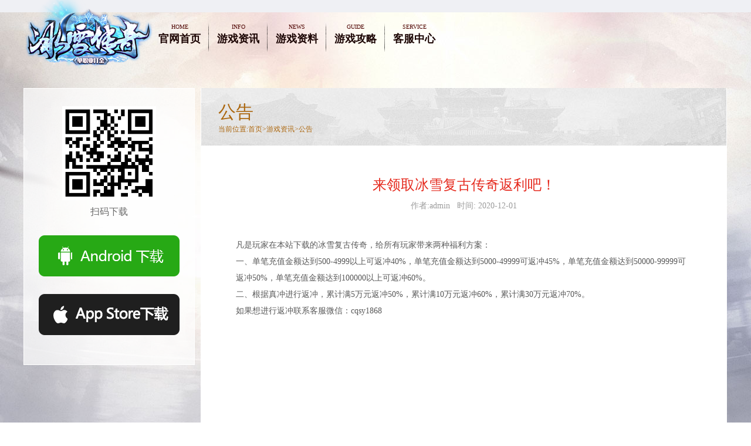

--- FILE ---
content_type: text/html; charset=utf-8
request_url: http://cq515.com/?news/107.html
body_size: 3490
content:
<!DOCTYPE HTML>
<html>
<head>
<meta http-equiv="Content-Type" content="text/html; charset=utf-8">
<title>来领取冰雪复古传奇返利吧！-公告-冰雪传奇手游官网</title>
<meta name="Keywords" content="" >
<meta name="Description" content="凡是玩家在本站下载的冰雪复古传奇，给所有玩家带来两种福利方案：
一、单笔充值金额达到500-4999以上可返冲40%，单笔充值金额达到5000-49999可返冲45%，单笔充值金额达到50000-99999可返冲50%，单笔充值金额达到100000以上可返冲60%。
二、根据真冲进行返冲，累计满5万元返冲50%，累计满10万元返冲60%，累计满30万元返冲70%。
如果想进行返冲联系客服微信：cqsy1868

">
<meta name="author" content="网站制作:华宜互联-http://www.uo28.com/" />
    <link rel="stylesheet" type="text/css" href="/template/pc/cn2016/css/global.css?t=1569833561">
<meta name="baidu-site-verification" content="ec8a19be262f61536e37edae1c85d1b2">
<meta http-equiv="Cache-Control" content="no-transform">
<link id="cssLoader" href="/template/pc/cn2016/css/ltby_main_2d4e608.css" rel="stylesheet" type="text/css">

</head>
<body data-kid="BD6065ED-E411-4A02-A97F-98F095FA873B">



<div class="body c-body">
    <!--header-->
    <div class="header">
        <a class="logo block-a" id="logo" href="/"></a>
            <div class="nav-top">
                <ul>
                    <li><a href="/"><span>HOME</span>官网首页</a></li>
                    <li><a href="/?list/2.html"><span>INFO</span>游戏资讯</a></li>
                    <li><a href="/?list/1.html"><span>NEWS</span>游戏资料</a></li>
                    <li><a href="/?list/8.html"><span>GUIDE</span>游戏攻略</a></li>
                    <!-- <li><a href="javascript:;" class="coming"><span>BBS</span>官方论坛</a></li> -->
                    <li><a href="/?about/5.html"><span>SERVICE</span>客服中心</a></li>
                </ul>
            </div>
﻿<p class="tips18"></p>
<div class="gift">
    <div class="dl-box">
        <img class="qrcode" data-src="/template/pc/cn2016/images/down-qr.jpg?t=1578457151" alt="">
        <a href="https://apk.weiquyx.com/weiquyx/apk/18/weiquyx.rysc.11.21.bef11228e8.3782.apk" target="_blank" title="安卓下载" class="g-btn an-btn"></a>
        <a href="/?links/15_1.html" target="_blank" class="ios-btn coming"></a>
    </div>
</div>

<a href="javascript:;" class="gift-btn art-btn-gift"></a>
        <div class="kv-inner"></div>
    </div>
    <!--wrap-->
    <div class="wrap clearfix a-wrap">
        <p class="tips18"></p>
        <div class="left-dl">
            <div class="dl-box">
                <img class="qrcode J_lazyloaded" data-src="images/xiazai.png" alt="" src="images/xiazai.png">
                <p class="tips-d">扫码下载</p>
                <a href="/xiazai" title="安卓下载" class="g-btn an-btn"></a>
                <a href="/xiazai" class="ios-btn coming"></a>
            </div>
        </div>
        <!--/s main -->
        <div class="main">
            <div class="content">
                <div class="article">
                    <div class="article-top"> <span class="cate">公告</span>
                        <div class="bread-nav">当前位置:<a href='/'>首页></a><a href="/?list/2.html">游戏资讯</a>><a href="/?list/6.html">公告</a></div>
                    </div>

                    <div class="article-main">
                        <div class="article-title">
                            <h1>来领取冰雪复古传奇返利吧！</h1>
                        </div>
                        <div class="article-detail">
                            作者:admin&nbsp;&nbsp;&nbsp;时间: 2020-12-01
                        </div>

                        <div class="article-content">
                            <p style="text-align: center;"><p style="text-wrap: wrap;"><span style="color: rgb(89, 89, 89);">凡是玩家在本站下载的冰雪复古传奇，给所有玩家带来两种福利方案：</span></p><p style="text-wrap: wrap;"><span style="color: rgb(89, 89, 89);">一、单笔充值金额达到500-4999以上可返冲40%，单笔充值金额达到5000-49999可返冲45%，单笔充值金额达到50000-99999可返冲50%，单笔充值金额达到100000以上可返冲60%。</span></p><p style="text-wrap: wrap;"><span style="color: rgb(89, 89, 89);">二、根据真冲进行返冲，累计满5万元返冲50%，累计满10万元返冲60%，累计满30万元返冲70%。</span></p><p style="text-wrap: wrap;"><span style="color: rgb(89, 89, 89);">如果想进行返冲联系客服微信：cqsy1868</span></p><p><br/></p></p>
                            <div class="article-content-pager"></div>
                        </div>

                    </div>
                </div>
            </div>
        </div>

    </div>
</div>



    
    


        <style>
    .g-footer {font-family:SimSun sans-serif;color:#555;}
    .g-footer-row1 {text-align:center;background:#DBDBDB;line-height:34px;border-top:1px solid #D0D0D0;font-family:"Microsoft Yahei";}
    .g-footer-row1 a {display:inline-block;vertical-align:top;width:100px;height:33px;margin-right:20px;overflow:hidden;text-indent:-999px;background:url(/template/pc/cn2016/images/bg-foot-logo.png) no-repeat 0 3px;_background-image:url(images/bg-foot-logo-8.png);}
    .g-footer-row1 label, .g-footer-row1 span {display:inline-block;}
    .g-footer-row2 {background-color:#efefef;overflow:hidden;height:142px;*position:relative;width:100%;}
    .g-footer-row2-main {width:975px;margin-left:auto;margin-right:auto;text-align:center;padding-top:5px;padding-bottom:5px;position:relative;overflow:visible;}
    .g-footer-row2 dl {float:left;width:160px;border-right:1px solid #d8d8d8;}
    .g-footer-row2 dt, .g-footer-row2 dd {height:33px;line-height:33px;}
    .g-footer-row2 .f-noborder {border:none;}
    .g-footer-row2 dt {color:#496b7f;font-size:14px;font-weight:bold;}
    .g-footer-row2 a {color:#808080;}
    .g-footer-row3 {background-color:#333;background-image:url('/template/pc/cn2016/images/spacer.gif');text-align:center;color:#b0afaf;padding-top:14px;padding-bottom:14px;border-top:1px solid #606060;*position:relative;}
    .g-footer-row3 p {width:1000px;margin:5px auto;overflow: hidden;}
    .g-footer-row3 a {color:#b0afaf;}
    .g-footer-row3-1 a {color:#fdfdfd;margin-left:20px;margin-right:20px;padding-bottom:5px;}
    .g-footer-row3-2 span {margin-right:10px;}
    .g-footer-row3-2 a, .g-footer-row3-3 span {margin-left:5px;margin-right:8px;white-space:nowrap;}
</style>
<div class="g-footer" style="font-size:12px;">
        <p class="g-footer-row1">
            <a href="#" target="_blank" title="泡酷互动游戏">泡酷游戏</a>
            <label>健康游戏公告：</label><span>抵制不良游戏，绝盗版游戏，注意自我保护，谨防受骗上当，适度游戏益脑，沉迷游戏伤身，合理安排时间，享受健康生活。</span>
        </p>
        <div class="g-footer-row3">
            <p class="g-footer-row3-1">
                <a href="#" class="f-corp-info" rel="nofollow">网站首页</a>
                <a href="?list/2.html" class="f-corp-info"
                    rel="nofollow">游戏资讯</a>
                <a href="?list/1.html" class="f-corp-info" rel="nofollow">游戏资料</a>
                <a href="?list/8.html" class="f-corp-info" rel="nofollow">游戏攻略</a>

                <a href="?about/5.html" class="f-corp-info" rel="nofollow">客服中心</a>
            </p>
            <p class="g-footer-row3-2">

            </p>
                <p>Copyright @2018-2025 冰雪复古-冰雪三职业-冰雪单职业</a>

                
            <p class="g-footer-row3-5">
                <a href="http://www.cyberpolice.cn/wfjb/html/index.shtml" class="e-link" target="_blank"><img
                        src="/template/pc/cn2016/images/blxxjbzx.png" alt="" width="35" height="35" class="J_lazyloaded">不良信息举报中心</a>


                <a href="http://sq.ccm.gov.cn/ccnt/sczr/login"
                    class="e-link" target="_blank"><img src="/template/pc/cn2016/images/wenhuajingying.png" alt="" width="35" height="35"
                        class="J_lazyloaded">互联网文化经营单位</a>
            </p>
        </div>
    </div>
 


</body></html>

--- FILE ---
content_type: text/css
request_url: http://cq515.com/template/pc/cn2016/css/global.css?t=1569833561
body_size: 5701
content:
@charset "utf-8";html,body,div,span,iframe,h1,h2,h3,h4,h5,h6,p,pre,em,img,strong,b,i,dl,dt,dd,ul,li,fieldset,form,label,legend,table,tbody,tfoot,thead,tr,th,td,a,input,button{margin:0;padding:0;border:0;outline:0}h1,h2,h3,h4,h5,h6{font-size:100%}body{font:12px/1.5 "Microsoft Yahei",SimSun}ul{list-style:none}a{text-decoration:none}a:hover{text-decoration:underline}a,button{cursor:pointer}table{border-collapse:collapse;border-spacing:0}input,select,img{vertical-align:middle}.f-bc{margin-left:auto;margin-right:auto}.f-cf{zoom:1}.f-cf:after{clear:both;display:block;content:"";height:0;line-height:0;font-size:0}.f-noborder{border:0!important}.f-ac{text-align:center!important}.f-al{text-align:left!important}.f-ar{text-align:right!important}.f-fl{float:left;_display:inline}.f-fr{float:right;_display:inline}.f-f16{font-size:16px!important}.f-f18{font-size:18px!important}.f-f20{font-size:20px!important}.f-f24{font-size:24px!important}.f-f28{font-size:28px!important}.f-f32{font-size:32px!important}.f-red{color:red!important}.f-hide{display:none}.btn-s-2{display:inline-block;text-align:center;overflow:hidden;height:44px;line-height:44px;color:#4e4e4c;font-size:18px;width:145px;vertical-align:middle;background:transparent url(../images/btn-24.png) no-repeat 0 -527px;_background-image:url(../images/btn.png)}.btn-s-2:hover{background-position:0 -572px;text-decoration:none}.g-top-wrap{height:38px;z-index:200;background:#fff;border-bottom:1px solid #ececec;*position:relative;box-shadow:0 1px 2px rgba(0,0,0,.05)}.g-top{background:#f5f5f5 url(../images/bg-top-line_3x38.jpg) repeat-x}.g-top-main{width:1000px;height:38px;margin-left:auto;margin-right:auto;position:relative;color:#3c3c3c}.g-top-main a{color:#3c3c3c}.g-top-main a:hover{text-decoration:none;color:#008eeb}.g-top-logo{position:absolute;display:block;z-index:10;left:0;top:0;width:244px;height:38px;text-indent:-9999px;background:url(../images/bg-top-logo_244x38_new.jpg) no-repeat}.g-top-pub{left:256px;top:0;position:absolute;width:360px;height:38px;overflow:hidden}.g-top-pub img{vertical-align:top;width:360px;height:38px}.g-top-pub-large{left:0;top:0;position:absolute;z-index:9;display:none;width:1000px;height:188px}.g-top-pub-large img{width:1000px;height:188px;vertical-align:top}.g-top-login,.g-top-loged{line-height:38px;position:absolute;right:95px;top:0;z-index:10}.g-top-log,.g-top-reg{height:38px;text-align:center;display:inline-block;padding-left:1px;padding-right:1px}.g-top-loged{display:none}.g-top-loged a.logedlink{float:right;height:38px;margin-right:3px}.g-top-loged .u-name{overflow:hidden;color:#6c6c6c;font-weight:700;text-align:right;text-overflow:ellipsis;white-space:pre;padding-left:20px}.g-top-loged .log-out{width:37px}.g-top-loged .u-msg{width:52px;background:url(../images/icon-8.png) no-repeat}.g-top-loged a.u-msg{background-position:27px -118px}.g-top-loged a.has-msg{background-position:-66px -118px}.g-top-loged a.top-level,.g-top-loged a:visited.top-level{overflow:hidden;line-height:100px;display:inline;margin-top:11px;height:14px}.u-level{width:47px;height:14px}.u-level-00{background:no-repeat;background-position:-127px -191px}.u-level-01{background:no-repeat;background-position:-217px -32px}.u-level-02{background:no-repeat;background-position:-217px -80px}.u-level-03{background:no-repeat;background-position:-62px -175px}.u-level-04{background:no-repeat;background-position:-155px -112px}.u-level-05{background:no-repeat;background-position:-62px -191px}.u-level-06{background:no-repeat;background-position:-155px -128px}.u-level-07{background:no-repeat;background-position:-111px -175px}.u-level-08{background:no-repeat;background-position:-155px -144px}.g-top-user-info{border:1px solid #d9d9d9;box-shadow:0 0 5px rgba(0,0,0,.2);background:#fff;width:198px;position:absolute;top:38px;z-index:9;right:102px}.g-top-user-info dt{background:#fafafa;padding:9px;overflow:hidden;zoom:1}.g-top-user-info .u-face{float:left;margin-right:10px}.g-top-user-info h4{height:35px;overflow:hidden;line-height:35px;padding-top:5px}.g-top-user-info h4.third{padding-top:0;padding-left:20px}.g-top-user-info h4 a{width:100%;height:35px;overflow:hidden;white-space:pre;text-overflow:ellipsis;display:block}.g-top-user-info .u-level{margin-left:82px;margin-bottom:5px}.g-top-user-info dd a,.user-info dd a:visited{display:block;height:36px;line-height:36px;color:#3c3c3c;padding-left:90px;position:relative}.g-top-user-info dd a span{width:14px;height:14px;position:absolute;left:55px;top:12px}.g-top-user-info dd a:hover{background-color:#f2f2f2}.g-top-user-info dd a.user-info-m1 span,.user-info dd a:visited.user-info-m1 span{background-position:-62px -207px}.g-top-user-info dd a.user-info-m2 span,.user-info dd a:visited.user-info-m2 span{background-position:-217px 0}.g-top-user-info dd a.user-info-m3 span,.user-info dd a:visited.user-info-m3 span{background-position:-217px -16px}.g-top-user-info dd a.user-info-m4 span,.user-info dd a:visited.user-info-m4 span{background-position:-62px -223px}.g-top-user-info dd a.user-info-m5 span,.user-info dd a:visited.user-info-m5 span{background-position:-111px -191px}.g-top-user-info dd a:hover.user-info-m1 span{background-position:-78px -207px}.g-top-user-info dd a:hover.user-info-m2 span{background-position:-217px -48px}.g-top-user-info dd a:hover.user-info-m3 span{background-position:-217px -64px}.g-top-user-info dd a:hover.user-info-m4 span{background-position:-160px -160px}.g-top-user-info dd a:hover.user-info-m5 span{background-position:-94px -207px}.g-top-user-info .ico-third{width:18px;height:16px;display:inline-block;position:absolute;top:19px;left:91px}.top-user-third{width:76px;height:20px;background:url(../images/top-user-third.png) no-repeat;padding-left:18px;line-height:20px;margin-left:82px}.top-user-third a{color:#ff8d13}.top-user-third a:hover{color:#008eeb}.ico-qq{background:url(../images/ico-qq.png) no-repeat 0 50%}.ico-wechat{background:url(../images/ico-wechat.png) no-repeat 0 50%}.ico-weibo{background:url(../images/ico-weibo.png) no-repeat 0 50%}.g-top-has-msg{width:350px;border:1px solid #d9d9d9;-webkit-box-shadow:0 0 5px rgba(0,0,0,.2);box-shadow:0 0 5px rgba(0,0,0,.2);background:#fff;top:38px;z-index:9;position:absolute;display:none;right:-20px}.g-top-has-msg dt,.g-top-has-msg dd{margin:0 20px;border-top:1px solid #ededed;width:310px}.g-top-has-msg dt{border:0;line-height:43px;text-align:left;font-size:14px}.g-top-has-msg dt .more-msg:hover{color:#008eeb}.g-top-has-msg dt span{color:#ff8d13;margin:0 4px}.g-top-has-msg dd{padding:10px 0 15px;font-size:12px;position:relative;overflow:hidden;height:52px}.g-top-has-msg a,.g-top-has-msg a:visited{color:#0f8ff2}.g-top-has-msg dt .more-msg{float:right;color:#9c9c9c;font-size:12px;line-height:43px;height:43px}.g-top-has-msg img{width:70px;height:52px;float:left;margin-right:10px}.g-top-has-msg .msg-tit{height:20px;line-height:20px;overflow:hidden;font-weight:700;width:182px;text-overflow:ellipsis;white-space:nowrap}.g-top-has-msg .msg-tit a,.g-top-has-msg .msg-tit a:visited{color:#3c3c3c}.g-top-has-msg .msg-tit span{float:right;color:#aaa;font-weight:400}.g-top-has-msg dd span{color:#aaa}.g-top-has-msg dd a.msg-detail{position:absolute;top:50%;margin-top:-15px;right:0;color:#0f8ff2;height:30px;line-height:30px}.g-top-has-msg .msg-text{line-height:18px}.g-top-has-msg .has-no-mas{height:165px;width:153px;margin:auto;background:no-repeat;background-position:0 0;display:none;padding-bottom:0;border:0}.g-top-has-msg{width:350px;border:1px solid #d9d9d9;box-shadow:0 0 5px rgba(0,0,0,.2);background:#fff;top:30px;z-index:4;position:absolute;right:-20px;overflow:hidden}.g-top-has-msg dt,.g-top-has-msg dd{margin:0 20px;border-top:1px solid #ededed;width:310px}.g-top-has-msg dt{border:0;line-height:43px;text-align:left;font-size:14px;overflow:hidden;position:relative}.g-top-has-msg dt span{color:#ff8d13;margin:0 4px}.g-top-has-msg dd{padding:10px 0 15px;font-size:12px;overflow:hidden;position:relative}.g-top-has-msg dd a.msg-detail{position:absolute;top:50%;margin-top:-15px;right:0}.g-top-has-msg a,.g-top-has-msg a:visited{color:#0f8ff2}.g-top-has-msg img{width:70px;height:52px;float:left;margin-right:10px}.g-top-has-msg .more-msg{margin:0;padding:0;border:0}.g-top-has-msg .more-msg,.g-top-has-msg .more-msg:visited{line-height:43px;display:block;text-align:center;color:#9c9c9c;font-size:12px;position:absolute;top:0;right:0}.g-top-has-msg .more-msg:hover{color:#008eeb}.g-top-has-msg .msg-tit{height:20px;line-height:20px;overflow:hidden;font-weight:700;width:182px;text-overflow:ellipsis;white-space:nowrap}.g-top-has-msg .msg-tit a,.g-top-has-msg .msg-tit a:visited{color:#3c3c3c}.g-top-has-msg .msg-tit span{float:right;color:#aaa;font-weight:400}.g-top-has-msg .msg-text{line-height:18px}.g-top-has-msg .has-no-mas{height:165px;width:153px;margin:auto;background:url(images/has-no-msg.png) no-repeat;display:none;padding-bottom:0;border:0}.g-all-game{height:37px;line-height:38px;width:68px;padding-left:25px;position:absolute;right:0;background:url(../images/icon-8.png) 5px -87px no-repeat;z-index:10}.g-all-game span{padding-right:15px;background:url(../images/icon-8.png) 53px -156px no-repeat;*background-position:53px -158px;_background-position:53px -158px;color:#6c6c6c}.all-game-show{border:1px solid #d9d9d9;box-shadow:0 -3px 3px rgba(0,0,0,.2);border-bottom:0;background-position:-88px -87px;background-color:#fff}.all-game-show span{background-position:-40px -157px;_background-position:-40px -158px}.g-all-game-list{width:819px;height:262px;position:absolute;right:0;top:38px;background:#fff;border:1px solid #d9d9d9;box-shadow:0 0 3px rgba(0,0,0,.2);z-index:11;display:none;line-height:30px}.g-all-game-list a,.g-all-game-list a:visited{color:#6c6c6c}.g-all-game-img{width:400px;height:262px;position:absolute;left:0;top:0;background:url(../images/loading-48x48.gif) center center no-repeat}.g-all-game-img .all-game-txt{width:215px;height:100px;line-height:20px;overflow:hidden;color:#6c6c6c;position:absolute;left:17px;top:130px}.g-all-game-list dl{height:262px;position:absolute;top:0}.g-all-game-list .g-all-game-hot{width:330px;left:400px;padding:0 15px;font-size:14px}.g-all-game-list .g-all-yy-game-hot{width:110px;left:400px}.g-all-game-list .g-all-sy-game-hot{width:110px;left:540px;border-left:1px solid #d9d9d9}.g-all-game-list .g-game-tool{width:137px;left:680px;border-left:1px solid #d9d9d9}.g-all-game-list dt{height:44px;font:700 14px/44px 'Microsoft Yahei','\5b8b\4f53';color:#6c6c6c;text-align:left;padding-left:20px;position:relative}.g-all-game-hot dd{width:110px;height:30px;float:left;overflow:hidden}.g-all-game-hot dd a,.g-all-game-hot dd a:visited{padding-right:18px;position:relative;overflow:hidden;display:inline-block;height:30px}.g-all-game-hot dd a span{width:10px;height:10px;font-size:0;position:absolute;right:0;top:10px}.g-all-game-hot dd span.h{background:no-repeat;background-position:-233px 0}.g-all-game-hot dd span.n{background:no-repeat;background-position:-204px -112px}.g-all-game-hot dd.last-dd{width:330px;clear:both;text-align:right}.g-all-game-hot dd.last-dd a,.g-all-game-hot dd.last-dd a:visited{color:#1ea6ff}.g-game-tool dt{padding-left:35px}.g-game-tool .g-common-title-ico{left:15px}.g-game-tool a{display:block;width:60px;margin:auto;text-align:center;margin-top:5px;padding-top:60px}.g-game-tool a.top-gbox-ico{background:no-repeat;background-position:-155px 0;line-height:50px}.g-game-tool a.top-lp-ico{background:no-repeat;background-position:0 -175px}.g-common-title-ico{width:4px;height:12px;_height:12px;display:inline-block;background-color:#2b9ae7;position:absolute;left:0;top:50%;margin-top:-6px;_margin-top:-6px}.g-common-title-ico:after{content:"";width:3px;height:9px;background-color:#2b9ae7;position:absolute;left:0;bottom:0}.u-level-00,.u-level-01,.u-level-02,.u-level-03,.u-level-04,.u-level-05,.u-level-06,.u-level-07,.u-level-08,.g-top-user-info dd a.user-info-m1 span,.user-info dd a:visited.user-info-m1 span,.g-top-user-info dd a.user-info-m2 span,.user-info dd a:visited.user-info-m2 span,.g-top-user-info dd a.user-info-m3 span,.user-info dd a:visited.user-info-m3 span,.g-top-user-info dd a.user-info-m4 span,.user-info dd a:visited.user-info-m4 span,.g-top-user-info dd a.user-info-m5 span,.user-info dd a:visited.user-info-m5 span,.g-top-user-info dd a:hover.user-info-m1 span,.g-top-user-info dd a:hover.user-info-m2 span,.g-top-user-info dd a:hover.user-info-m3 span,.g-top-user-info dd a:hover.user-info-m4 span,.g-top-user-info dd a:hover.user-info-m5 span,.g-top-has-msg .has-no-mas,.g-all-game-hot dd span.h,.g-all-game-hot dd span.n,.g-game-tool a.top-gbox-ico,.g-game-tool a.top-lp-ico{background-image:url(../images/game_site_top.png?20160126173534)}.css_stamp{content:"20160126173534"}.g-footer{font-family:SimSun sans-serif;color:#555}.g-footer-row1{text-align:center;background:#DBDBDB;line-height:34px;border-top:1px solid #D0D0D0;font-family:"Microsoft Yahei"}.g-footer-row1 a{display:inline-block;vertical-align:top;width:100px;height:33px;margin-right:20px;overflow:hidden;text-indent:-999px;background:url(../images/bg-foot-logo.png) no-repeat 0 3px;_background-image:url(../images/bg-foot-logo-8.png)}.g-footer-row1 label,.g-footer-row1 span{display:inline-block}.g-footer-row2{background-color:#efefef;overflow:hidden;height:142px;*position:relative;width:100%}.g-footer-row2-main{width:975px;margin-left:auto;margin-right:auto;text-align:center;padding-top:5px;padding-bottom:5px;position:relative;overflow:visible}.g-footer-row2 dl{float:left;width:160px;border-right:1px solid #d8d8d8}.g-footer-row2 dt,.g-footer-row2 dd{height:33px;line-height:33px}.g-footer-row2 .f-noborder{border:0}.g-footer-row2 dt{color:#496b7f;font-size:14px;font-weight:700}.g-footer-row2 a{color:gray}.g-footer-row3{background-color:#333;background-image:url(about:blank);text-align:center;color:#b0afaf;padding-top:14px;padding-bottom:14px;border-top:1px solid #606060;*position:relative}.g-footer-row3 p{margin-top:5px;margin-bottom:5px}.g-footer-row3 a{color:#b0afaf}.g-footer-row3-1 a{color:#fdfdfd;margin-left:20px;margin-right:20px;padding-bottom:5px}.g-footer-row3-2 span{margin-right:10px}.g-footer-row3-2 a,.g-footer-row3-3 span{margin-left:5px;margin-right:8px}.g-footer-row3-5{line-height:40px}.g-footer-row3-5 a{margin:0 auto}.g-footer-row3-5 a img{width:auto;height:40px;margin-right:3px;margin-left:12px}.g-footer-switch{background-color:#DBDBDB;border-top:1px solid #CFCFCF;text-align:center;height:12px;*position:relative}.g-footer-switch a{background:url(../images/foot-pulldown.png) no-repeat center;_background-image:url(../images/foot-pulldown-8.png);width:26px;height:12px;display:inline-block;vertical-align:top;margin-right:10px}.g-footer-switch .g-footer-switch-up{background-image:url(../images/foot-pullup.png);_background-image:url(../images/foot-pullup-8.png)}.g-foot-more-btn{background:#DEDEDE;padding:3px;border-radius:2px}.g-foot-more-btn:hover{text-decoration:none}.g-foot-more{display:none;background-color:#fff;padding:4px;position:absolute;z-index:96;bottom:40px;box-shadow:1px 1px 2px;border:1px solid #EFEFEF;*width:392px;outline:0;overflow:visible}.g-foot-more-panel{border-right:1px solid #d6d6d6;border-top:1px solid #E5E5E5;border-left:1px solid #d6d6d6;border-bottom:1px solid #d6d6d6;position:relative;width:390px}.g-foot-more-panel a{color:#464646;float:left;height:29px;line-height:29px;padding:0 10px;text-decoration:none;width:109px;overflow:hidden;text-align:center;border-right:1px solid #E5E5E5;border-bottom:1px solid #E5E5E5;display:inline-block}.g-foot-more-panel a:hover{background-color:#edf8fc}.g-foot-more-panel div{overflow:hidden}.g-foot-more-panel-corner{width:15px;height:9px;display:block;background:url(../images/foot-pop-corner.png) no-repeat center;position:absolute;bottom:-14px;left:125px;z-index:10;_display:none}.g-foot-more-1{left:-60px}.g-foot-more-2{left:100px}.g-foot-more-3{left:262px}.g-foot-more-4{left:424px}.g-foot-more-5{left:584px}.g-foot-more-6{left:745px}.card-content{padding-left:100px;margin-bottom:30px;font-size:14px}.card-content p{padding-top:10px;padding-bottom:10px}.key-wechat{background-color:#fff;border:1px solid #ccc;-webkit-border-radius:3px;-moz-border-radius:3px;border-radius:3px;-webkit-box-shadow:inset 0 1px 1px rgba(0,0,0,.075);-moz-box-shadow:inset 0 1px 1px rgba(0,0,0,.075);box-shadow:inset 0 1px 1px rgba(0,0,0,.075);-webkit-transition:border linear .2s,box-shadow linear .2s;-moz-transition:border linear .2s,box-shadow linear .2s;-ms-transition:border linear .2s,box-shadow linear .2s;-o-transition:border linear .2s,box-shadow linear .2s;transition:border linear .2s,box-shadow linear .2s;display:inline-block;height:18px;padding:6px;margin-right:10px;font-size:16px;line-height:18px;color:#555}.key-wechat:focus{border-color:rgba(82,168,236,.8);outline:0;outline:thin dotted \9;-webkit-box-shadow:inset 0 1px 1px rgba(0,0,0,.075),0 0 8px rgba(82,168,236,.6);-moz-box-shadow:inset 0 1px 1px rgba(0,0,0,.075),0 0 8px rgba(82,168,236,.6);box-shadow:inset 0 1px 1px rgba(0,0,0,.075),0 0 8px rgba(82,168,236,.6)}.card-btn{display:inline-block;padding:6px 12px;margin-bottom:0;font-size:14px;font-weight:400;line-height:1.428571429;text-align:center;white-space:nowrap;vertical-align:middle;cursor:pointer;background-image:none;border:1px solid transparent;border-radius:4px;-webkit-user-select:none;-moz-user-select:none;-ms-user-select:none;-o-user-select:none;user-select:none;margin-right:30px;color:#fff;background-color:#428bca;border-color:#357ebd}.card-btn:hover,.card-btn:focus{text-decoration:none;color:#fff;background-color:#3276b1;border-color:#285e8e}.sq-dialog{position:absolute;padding-top:9px;top:200px;left:500px;z-index:1001;color:#333;width:400px}.sq-dialog-source{display:none}.sq-dialog-avatar{z-index:1;width:38px;height:46px;position:absolute;top:0;left:10px;background:transparent url(../images/bg-dialog-avatar.png) no-repeat;_background-image:url(../images/bg-dialog-avatar-8.png)}.sq-dialog-body{word-break:break-all;font-size:14px;background-color:#c0f0f4;border:1px solid #8fdadc;box-shadow:inset 0 0 2px 1px #fff;*padding-bottom:10px}.sq-dialog-titlebar{position:relative;height:27px;color:#494b49;padding:7px 0 3px 50px}.sq-dialog-titlebar-text{font-size:16px}.sq-dialog-notitle{height:1px;overflow:hidden}.sq-dialog-client{background-color:#fff;padding:14px;margin-right:10px;margin-left:10px}.sq-dialog-content{margin-left:10px;margin-right:10px}.sq-dialog-close{position:absolute;right:10px;top:0;width:34px;height:21px;text-indent:-9999px;background:transparent url(../images/btn-24.png) no-repeat -122px -372px;_background-image:url(../images/btn.png)}.sq-dialog-close:hover{background-position:-157px -372px}.sq-dialog-buttons{margin:0 10px 10px;background-color:#fff;padding-bottom:15px;text-align:center;*zoom:1}.sq-dialog-buttons a{margin-left:20px;margin-right:20px}.sq-dialog-nobutton{border:0;padding:0;height:1px;overflow:hidden}.sq-dialog-nobutton button{display:none}.sq-dialog-masking{background-color:#000;left:0;opacity:.4;filter:alpha(opacity=40);position:absolute;top:0;z-index:1000;width:100%}.sq-dialog-overlay{background-color:#fff;border:1px solid #999;position:absolute}.sq-dialog-content h5{font-weight:400;font-size:20px;color:#0082cb}.sq-dialog-content p{margin-top:8px;margin-bottom:8px;padding-left:10px}.sq-dialog-content a{color:#008cce;margin-left:3px;margin-right:3px}.sq-dialog-content-col{display:inline-block;width:112px;text-align:right}.sq-dialog-loading{height:60px;background:transparent url(../images/loading-48x48.gif) no-repeat 50px center}.sq-dialog-loading span{position:relative;top:20px;left:120px}.btn{display:inline-block;text-align:center;overflow:hidden;font-size:12px;vertical-align:middle;background:transparent url(../images/btn-24.png) no-repeat;_background-image:url(../images/btn.png)}.btn-s-1{width:112px;height:44px;line-height:44px;background-position:0 -246px;color:#4e4e4c;font-size:18px}.btn-s-1:hover{background-position:0 -290px;text-decoration:none}.loged-highlight{white-space:pre}

--- FILE ---
content_type: text/css
request_url: http://cq515.com/template/pc/cn2016/css/ltby_main_2d4e608.css
body_size: 16200
content:
@charset "UTF-8";.mejs__offscreen{border:0;clip:rect(1px,1px,1px,1px);-webkit-clip-path:inset(50%);clip-path:inset(50%);height:1px;margin:-1px;overflow:hidden;padding:0;position:absolute;width:1px;word-wrap:normal}.mejs__container{background:#000;-webkit-box-sizing:border-box;-moz-box-sizing:border-box;box-sizing:border-box;font-family:Helvetica,Arial,serif;position:relative;text-align:left;text-indent:0;vertical-align:top}.mejs__container *{-webkit-box-sizing:border-box;-moz-box-sizing:border-box;box-sizing:border-box}.mejs__container video::-webkit-media-controls,.mejs__container video::-webkit-media-controls-panel,.mejs__container video::-webkit-media-controls-panel-container,.mejs__container video::-webkit-media-controls-start-playback-button{-webkit-appearance:none;display:none!important}.mejs__fill-container,.mejs__fill-container .mejs__container{height:100%;width:100%}.mejs__fill-container{background:transparent;margin:0 auto;overflow:hidden;position:relative}.mejs__container:focus{outline:0}.mejs__iframe-overlay{height:100%;position:absolute;width:100%}.mejs__embed,.mejs__embed body{background:#000;height:100%;margin:0;overflow:hidden;padding:0;width:100%}.mejs__fullscreen{overflow:hidden!important}.mejs__container-fullscreen{bottom:0;left:0;overflow:hidden;position:fixed;right:0;top:0;z-index:1000}.mejs__container-fullscreen .mejs__mediaelement,.mejs__container-fullscreen video{height:100%!important;width:100%!important}.mejs__background{left:0;position:absolute;top:0}.mejs__mediaelement{height:100%;left:0;position:absolute;top:0;width:100%;z-index:0}.mejs__poster{background-position:50% 50%;background-repeat:no-repeat;-webkit-background-size:cover;background-size:cover;left:0;position:absolute;top:0;z-index:1}:root .mejs__poster-img{display:none}.mejs__poster-img{border:0;padding:0}.mejs__overlay{-webkit-box-align:center;-webkit-align-items:center;-ms-flex-align:center;-moz-box-align:center;align-items:center;display:-webkit-box;display:-webkit-flex;display:-ms-flexbox;display:-moz-box;display:flex;-webkit-box-pack:center;-webkit-justify-content:center;-ms-flex-pack:center;-moz-box-pack:center;justify-content:center;left:0;position:absolute;top:0}.mejs__layer{z-index:1}.mejs__overlay-play{cursor:pointer}.mejs__overlay-button{background:url(../images/mejs-controls_872edbb.png) no-repeat;background-position:0 -39px;height:80px;width:80px}.mejs__overlay:hover>.mejs__overlay-button{background-position:-80px -39px}.mejs__overlay-loading{height:80px;width:80px}.mejs__overlay-loading-bg-img{-webkit-animation:mejs__loading-spinner 1s linear infinite;-moz-animation:mejs__loading-spinner 1s linear infinite;animation:mejs__loading-spinner 1s linear infinite;height:80px;width:80px;z-index:1}@-webkit-keyframes mejs__loading-spinner{100%{-webkit-transform:rotate(360deg);transform:rotate(360deg)}}@-moz-keyframes mejs__loading-spinner{100%{-webkit-transform:rotate(360deg);-moz-transform:rotate(360deg);transform:rotate(360deg)}}@keyframes mejs__loading-spinner{100%{-webkit-transform:rotate(360deg);-moz-transform:rotate(360deg);transform:rotate(360deg)}}.mejs__controls{bottom:0;display:-webkit-box;display:-webkit-flex;display:-ms-flexbox;display:-moz-box;display:flex;height:40px;left:0;list-style-type:none;margin:0;padding:0 10px;position:absolute;width:100%;z-index:3}.mejs__controls:not([style*='display: none']){background:rgba(255,0,0,.7);background:-webkit-linear-gradient(transparent,rgba(0,0,0,.35));background:-webkit-gradient(linear,left top,left bottom,from(transparent),to(rgba(0,0,0,.35)));background:-moz-linear-gradient(transparent,rgba(0,0,0,.35));background:linear-gradient(transparent,rgba(0,0,0,.35))}.mejs__button,.mejs__time,.mejs__time-rail{font-size:10px;height:40px;line-height:10px;margin:0;width:32px}.mejs__button>button{background:transparent url(../images/mejs-controls_872edbb.png);border:0;cursor:pointer;display:block;font-size:0;height:20px;line-height:0;margin:10px 6px;overflow:hidden;padding:0;position:absolute;text-decoration:none;width:20px}.mejs__button>button:focus{outline:dotted 1px #999}.mejs__container-keyboard-inactive a,.mejs__container-keyboard-inactive a:focus,.mejs__container-keyboard-inactive button,.mejs__container-keyboard-inactive button:focus,.mejs__container-keyboard-inactive [role=slider],.mejs__container-keyboard-inactive [role=slider]:focus{outline:0}.mejs__time{-webkit-box-sizing:content-box;-moz-box-sizing:content-box;box-sizing:content-box;color:#fff;font-size:11px;font-weight:700;height:24px;overflow:hidden;padding:16px 6px 0;text-align:center;width:auto}.mejs__play>button{background-position:0 0}.mejs__pause>button{background-position:-20px 0}.mejs__replay>button{background-position:-160px 0}.mejs__time-rail{direction:ltr;-webkit-box-flex:1;-webkit-flex-grow:1;-ms-flex-positive:1;-moz-box-flex:1;flex-grow:1;height:40px;margin:0 10px;padding-top:10px;position:relative}.mejs__time-total,.mejs__time-buffering,.mejs__time-loaded,.mejs__time-current,.mejs__time-float,.mejs__time-hovered,.mejs__time-float-current,.mejs__time-float-corner,.mejs__time-marker{-webkit-border-radius:2px;border-radius:2px;cursor:pointer;display:block;height:10px;position:absolute}.mejs__time-total{background:rgba(255,255,255,.3);margin:5px 0 0;width:100%}.mejs__time-buffering{-webkit-animation:buffering-stripes 2s linear infinite;-moz-animation:buffering-stripes 2s linear infinite;animation:buffering-stripes 2s linear infinite;background:-webkit-linear-gradient(135deg,rgba(255,255,255,.4) 25%,transparent 25%,transparent 50%,rgba(255,255,255,.4) 50%,rgba(255,255,255,.4) 75%,transparent 75%,transparent);background:-moz-linear-gradient(135deg,rgba(255,255,255,.4) 25%,transparent 25%,transparent 50%,rgba(255,255,255,.4) 50%,rgba(255,255,255,.4) 75%,transparent 75%,transparent);background:linear-gradient(-45deg,rgba(255,255,255,.4) 25%,transparent 25%,transparent 50%,rgba(255,255,255,.4) 50%,rgba(255,255,255,.4) 75%,transparent 75%,transparent);-webkit-background-size:15px 15px;background-size:15px 15px;width:100%}@-webkit-keyframes buffering-stripes{from{background-position:0 0}to{background-position:30px 0}}@-moz-keyframes buffering-stripes{from{background-position:0 0}to{background-position:30px 0}}@keyframes buffering-stripes{from{background-position:0 0}to{background-position:30px 0}}.mejs__time-loaded{background:rgba(255,255,255,.3)}.mejs__time-current,.mejs__time-handle-content{background:rgba(255,255,255,.9)}.mejs__time-hovered{background:rgba(255,255,255,.5);z-index:10}.mejs__time-hovered.negative{background:rgba(0,0,0,.2)}.mejs__time-current,.mejs__time-buffering,.mejs__time-loaded,.mejs__time-hovered{left:0;-webkit-transform:scaleX(0);-ms-transform:scaleX(0);-moz-transform:scaleX(0);transform:scaleX(0);-webkit-transform-origin:0 0;-ms-transform-origin:0 0;-moz-transform-origin:0 0;transform-origin:0 0;-webkit-transition:.15s ease-in all;-moz-transition:.15s ease-in all;transition:.15s ease-in all;width:100%}.mejs__time-buffering{-webkit-transform:scaleX(1);-ms-transform:scaleX(1);-moz-transform:scaleX(1);transform:scaleX(1)}.mejs__time-hovered{-webkit-transition:height .1s cubic-bezier(0.44,0,1,1);-moz-transition:height .1s cubic-bezier(0.44,0,1,1);transition:height .1s cubic-bezier(0.44,0,1,1)}.mejs__time-hovered.no-hover{-webkit-transform:scaleX(0)!important;-ms-transform:scaleX(0)!important;-moz-transform:scaleX(0)!important;transform:scaleX(0)!important}.mejs__time-handle,.mejs__time-handle-content{border:4px solid transparent;cursor:pointer;left:0;position:absolute;-webkit-transform:translateX(0);-ms-transform:translateX(0);-moz-transform:translateX(0);transform:translateX(0);z-index:11}.mejs__time-handle-content{border:4px solid rgba(255,255,255,.9);-webkit-border-radius:50%;border-radius:50%;height:10px;left:-7px;top:-4px;-webkit-transform:scale(0);-ms-transform:scale(0);-moz-transform:scale(0);transform:scale(0);width:10px}.mejs__time-rail:hover .mejs__time-handle-content,.mejs__time-rail .mejs__time-handle-content:focus,.mejs__time-rail .mejs__time-handle-content:active{-webkit-transform:scale(1);-ms-transform:scale(1);-moz-transform:scale(1);transform:scale(1)}.mejs__time-float{background:#eee;border:solid 1px #333;bottom:100%;color:#111;display:none;height:17px;margin-bottom:9px;position:absolute;text-align:center;-webkit-transform:translateX(-50%);-ms-transform:translateX(-50%);-moz-transform:translateX(-50%);transform:translateX(-50%);width:36px}.mejs__time-float-current{display:block;left:0;margin:2px;text-align:center;width:30px}.mejs__time-float-corner{border:solid 5px #eee;border-color:#eee transparent transparent;-webkit-border-radius:0;border-radius:0;display:block;height:0;left:50%;line-height:0;position:absolute;top:100%;-webkit-transform:translateX(-50%);-ms-transform:translateX(-50%);-moz-transform:translateX(-50%);transform:translateX(-50%);width:0}.mejs__long-video .mejs__time-float{margin-left:-23px;width:64px}.mejs__long-video .mejs__time-float-current{width:60px}.mejs__broadcast{color:#fff;height:10px;position:absolute;top:15px;width:100%}.mejs__fullscreen-button>button{background-position:-80px 0}.mejs__unfullscreen>button{background-position:-100px 0}.mejs__mute>button{background-position:-60px 0}.mejs__unmute>button{background-position:-40px 0}.mejs__volume-button{position:relative}.mejs__volume-button>.mejs__volume-slider{-webkit-backface-visibility:hidden;background:rgba(50,50,50,.7);-webkit-border-radius:0;border-radius:0;bottom:100%;display:none;height:115px;left:50%;margin:0;position:absolute;-webkit-transform:translateX(-50%);-ms-transform:translateX(-50%);-moz-transform:translateX(-50%);transform:translateX(-50%);width:25px;z-index:1}.mejs__volume-button:hover{-webkit-border-radius:0 0 4px 4px;border-radius:0 0 4px 4px}.mejs__volume-total{background:rgba(255,255,255,.5);height:100px;left:50%;margin:0;position:absolute;top:8px;-webkit-transform:translateX(-50%);-ms-transform:translateX(-50%);-moz-transform:translateX(-50%);transform:translateX(-50%);width:2px}.mejs__volume-current{background:rgba(255,255,255,.9);left:0;margin:0;position:absolute;width:100%}.mejs__volume-handle{background:rgba(255,255,255,.9);-webkit-border-radius:1px;border-radius:1px;cursor:ns-resize;height:6px;left:50%;position:absolute;-webkit-transform:translateX(-50%);-ms-transform:translateX(-50%);-moz-transform:translateX(-50%);transform:translateX(-50%);width:16px}.mejs__horizontal-volume-slider{display:block;height:36px;position:relative;vertical-align:middle;width:56px}.mejs__horizontal-volume-total{background:rgba(50,50,50,.8);-webkit-border-radius:2px;border-radius:2px;font-size:1px;height:8px;left:0;margin:0;padding:0;position:absolute;top:16px;width:50px}.mejs__horizontal-volume-current{background:rgba(255,255,255,.8);-webkit-border-radius:2px;border-radius:2px;font-size:1px;height:100%;left:0;margin:0;padding:0;position:absolute;top:0;width:100%}.mejs__horizontal-volume-handle{display:none}.mejs__captions-button,.mejs__chapters-button{position:relative}.mejs__captions-button>button{background-position:-140px 0}.mejs__chapters-button>button{background-position:-180px 0}.mejs__captions-button>.mejs__captions-selector,.mejs__chapters-button>.mejs__chapters-selector{background:rgba(50,50,50,.7);border:solid 1px transparent;-webkit-border-radius:0;border-radius:0;bottom:100%;margin-right:-43px;overflow:hidden;padding:0;position:absolute;right:50%;visibility:visible;width:86px}.mejs__chapters-button>.mejs__chapters-selector{margin-right:-55px;width:110px}.mejs__captions-selector-list,.mejs__chapters-selector-list{list-style-type:none!important;margin:0;overflow:hidden;padding:0}.mejs__captions-selector-list-item,.mejs__chapters-selector-list-item{color:#fff;cursor:pointer;display:block;list-style-type:none!important;margin:0 0 6px;overflow:hidden;padding:0}.mejs__captions-selector-list-item:hover,.mejs__chapters-selector-list-item:hover{background-color:#c8c8c8!important;background-color:rgba(255,255,255,.4)!important}.mejs__captions-selector-input,.mejs__chapters-selector-input{clear:both;float:left;left:-1000px;margin:3px 3px 0 5px;position:absolute}.mejs__captions-selector-label,.mejs__chapters-selector-label{cursor:pointer;float:left;font-size:10px;line-height:15px;padding:4px 10px 0;width:100%}.mejs__captions-selected,.mejs__chapters-selected{color:#21f8f8}.mejs__captions-translations{font-size:10px;margin:0 0 5px}.mejs__captions-layer{bottom:0;color:#fff;font-size:16px;left:0;line-height:20px;position:absolute;text-align:center}.mejs__captions-layer a{color:#fff;text-decoration:underline}.mejs__captions-layer[lang=ar]{font-size:20px;font-weight:400}.mejs__captions-position{bottom:15px;left:0;position:absolute;width:100%}.mejs__captions-position-hover{bottom:35px}.mejs__captions-text,.mejs__captions-text *{background:rgba(20,20,20,.5);-webkit-box-shadow:5px 0 0 rgba(20,20,20,.5),-5px 0 0 rgba(20,20,20,.5);box-shadow:5px 0 0 rgba(20,20,20,.5),-5px 0 0 rgba(20,20,20,.5);padding:0;white-space:pre-wrap}.mejs__container.mejs__hide-cues video::-webkit-media-text-track-container{display:none}.mejs__overlay-error{position:relative}.mejs__overlay-error>img{left:0;max-width:100%;position:absolute;top:0;z-index:-1}.mejs__cannotplay,.mejs__cannotplay a{color:#fff;font-size:.8em}.mejs__cannotplay{position:relative}.mejs__cannotplay p,.mejs__cannotplay a{display:inline-block;padding:0 15px;width:100%}.swiper-container{margin-left:auto;margin-right:auto;position:relative;overflow:hidden;z-index:1}.swiper-container-no-flexbox .swiper-slide{float:left}.swiper-container-vertical>.swiper-wrapper{-webkit-box-orient:vertical;-moz-box-orient:vertical;-ms-flex-direction:column;-webkit-flex-direction:column;flex-direction:column}.swiper-wrapper{position:relative;width:100%;height:100%;z-index:1;display:-webkit-box;display:-moz-box;display:-ms-flexbox;display:-webkit-flex;display:flex;-webkit-transition-property:-webkit-transform;-moz-transition-property:-moz-transform;transition-property:-webkit-transform;-moz-transition-property:transform,-moz-transform;transition-property:transform;transition-property:transform,-webkit-transform,-moz-transform;-webkit-box-sizing:content-box;-moz-box-sizing:content-box;box-sizing:content-box}.swiper-container-android .swiper-slide,.swiper-wrapper{-webkit-transform:translate3d(0px,0,0);-moz-transform:translate3d(0px,0,0);-ms-transform:translate3d(0px,0,0);transform:translate3d(0px,0,0)}.swiper-container-multirow>.swiper-wrapper{-webkit-box-lines:multiple;-moz-box-lines:multiple;-ms-flex-wrap:wrap;-webkit-flex-wrap:wrap;flex-wrap:wrap}.swiper-container-free-mode>.swiper-wrapper{-webkit-transition-timing-function:ease-out;-moz-transition-timing-function:ease-out;transition-timing-function:ease-out;margin:0 auto}.swiper-slide{-webkit-flex-shrink:0;-ms-flex:0 0 auto;-ms-flex-negative:0;flex-shrink:0;width:100%;height:100%;position:relative}.swiper-container-autoheight,.swiper-container-autoheight .swiper-slide{height:auto}.swiper-container-autoheight .swiper-wrapper{-webkit-box-align:start;-ms-flex-align:start;-webkit-align-items:flex-start;-moz-box-align:start;align-items:flex-start;-webkit-transition-property:-webkit-transform,height;-moz-transition-property:-moz-transform;-webkit-transition-property:height,-webkit-transform;transition-property:height,-webkit-transform;-moz-transition-property:transform,height,-moz-transform;transition-property:transform,height;transition-property:transform,height,-webkit-transform,-moz-transform}.swiper-container .swiper-notification{position:absolute;left:0;top:0;pointer-events:none;opacity:0;z-index:-1000}.swiper-wp8-horizontal{-ms-touch-action:pan-y;touch-action:pan-y}.swiper-wp8-vertical{-ms-touch-action:pan-x;touch-action:pan-x}.swiper-button-prev,.swiper-button-next{position:absolute;top:50%;width:27px;height:44px;margin-top:-22px;z-index:10;cursor:pointer;-webkit-background-size:27px 44px;background-size:27px 44px;background-position:center;background-repeat:no-repeat}.swiper-button-prev.swiper-button-disabled,.swiper-button-next.swiper-button-disabled{opacity:.35;cursor:auto;pointer-events:none}.swiper-button-prev,.swiper-container-rtl .swiper-button-next{background-image:url("data:image/svg+xml;charset=utf-8,%3Csvg%20xmlns%3D'http%3A%2F%2Fwww.w3.org%2F2000%2Fsvg'%20viewBox%3D'0%200%2027%2044'%3E%3Cpath%20d%3D'M0%2C22L22%2C0l2.1%2C2.1L4.2%2C22l19.9%2C19.9L22%2C44L0%2C22L0%2C22L0%2C22z'%20fill%3D'%23007aff'%2F%3E%3C%2Fsvg%3E");left:10px;right:auto}.swiper-button-prev.swiper-button-black,.swiper-container-rtl .swiper-button-next.swiper-button-black{background-image:url("data:image/svg+xml;charset=utf-8,%3Csvg%20xmlns%3D'http%3A%2F%2Fwww.w3.org%2F2000%2Fsvg'%20viewBox%3D'0%200%2027%2044'%3E%3Cpath%20d%3D'M0%2C22L22%2C0l2.1%2C2.1L4.2%2C22l19.9%2C19.9L22%2C44L0%2C22L0%2C22L0%2C22z'%20fill%3D'%23000000'%2F%3E%3C%2Fsvg%3E")}.swiper-button-prev.swiper-button-white,.swiper-container-rtl .swiper-button-next.swiper-button-white{background-image:url("data:image/svg+xml;charset=utf-8,%3Csvg%20xmlns%3D'http%3A%2F%2Fwww.w3.org%2F2000%2Fsvg'%20viewBox%3D'0%200%2027%2044'%3E%3Cpath%20d%3D'M0%2C22L22%2C0l2.1%2C2.1L4.2%2C22l19.9%2C19.9L22%2C44L0%2C22L0%2C22L0%2C22z'%20fill%3D'%23ffffff'%2F%3E%3C%2Fsvg%3E")}.swiper-button-next,.swiper-container-rtl .swiper-button-prev{background-image:url("data:image/svg+xml;charset=utf-8,%3Csvg%20xmlns%3D'http%3A%2F%2Fwww.w3.org%2F2000%2Fsvg'%20viewBox%3D'0%200%2027%2044'%3E%3Cpath%20d%3D'M27%2C22L27%2C22L5%2C44l-2.1-2.1L22.8%2C22L2.9%2C2.1L5%2C0L27%2C22L27%2C22z'%20fill%3D'%23007aff'%2F%3E%3C%2Fsvg%3E");right:10px;left:auto}.swiper-button-next.swiper-button-black,.swiper-container-rtl .swiper-button-prev.swiper-button-black{background-image:url("data:image/svg+xml;charset=utf-8,%3Csvg%20xmlns%3D'http%3A%2F%2Fwww.w3.org%2F2000%2Fsvg'%20viewBox%3D'0%200%2027%2044'%3E%3Cpath%20d%3D'M27%2C22L27%2C22L5%2C44l-2.1-2.1L22.8%2C22L2.9%2C2.1L5%2C0L27%2C22L27%2C22z'%20fill%3D'%23000000'%2F%3E%3C%2Fsvg%3E")}.swiper-button-next.swiper-button-white,.swiper-container-rtl .swiper-button-prev.swiper-button-white{background-image:url("data:image/svg+xml;charset=utf-8,%3Csvg%20xmlns%3D'http%3A%2F%2Fwww.w3.org%2F2000%2Fsvg'%20viewBox%3D'0%200%2027%2044'%3E%3Cpath%20d%3D'M27%2C22L27%2C22L5%2C44l-2.1-2.1L22.8%2C22L2.9%2C2.1L5%2C0L27%2C22L27%2C22z'%20fill%3D'%23ffffff'%2F%3E%3C%2Fsvg%3E")}.swiper-pagination{position:absolute;text-align:center;-webkit-transition:300ms;-moz-transition:300ms;transition:300ms;-webkit-transform:translate3d(0,0,0);-ms-transform:translate3d(0,0,0);-moz-transform:translate3d(0,0,0);transform:translate3d(0,0,0);z-index:10}.swiper-pagination.swiper-pagination-hidden{opacity:0}.swiper-pagination-fraction,.swiper-pagination-custom,.swiper-container-horizontal>.swiper-pagination-bullets{bottom:10px;left:0;width:100%}.swiper-pagination-bullet{width:8px;height:8px;display:inline-block;-webkit-border-radius:100%;border-radius:100%;background:#000;opacity:.2}button.swiper-pagination-bullet{border:0;margin:0;padding:0;-webkit-box-shadow:none;box-shadow:none;-moz-appearance:none;-ms-appearance:none;-webkit-appearance:none;appearance:none}.swiper-pagination-clickable .swiper-pagination-bullet{cursor:pointer}.swiper-pagination-white .swiper-pagination-bullet{background:#fff}.swiper-pagination-bullet-active{opacity:1;background:#007aff}.swiper-pagination-white .swiper-pagination-bullet-active{background:#fff}.swiper-pagination-black .swiper-pagination-bullet-active{background:#000}.swiper-container-vertical>.swiper-pagination-bullets{right:10px;top:50%;-webkit-transform:translate3d(0px,-50%,0);-moz-transform:translate3d(0px,-50%,0);-ms-transform:translate3d(0px,-50%,0);transform:translate3d(0px,-50%,0)}.swiper-container-vertical>.swiper-pagination-bullets .swiper-pagination-bullet{margin:5px 0;display:block}.swiper-container-horizontal>.swiper-pagination-bullets .swiper-pagination-bullet{margin:0 5px}.swiper-pagination-progress{background:rgba(0,0,0,.25);position:absolute}.swiper-pagination-progress .swiper-pagination-progressbar{background:#007aff;position:absolute;left:0;top:0;width:100%;height:100%;-webkit-transform:scale(0);-ms-transform:scale(0);-moz-transform:scale(0);transform:scale(0);-webkit-transform-origin:left top;-moz-transform-origin:left top;-ms-transform-origin:left top;transform-origin:left top}.swiper-container-rtl .swiper-pagination-progress .swiper-pagination-progressbar{-webkit-transform-origin:right top;-moz-transform-origin:right top;-ms-transform-origin:right top;transform-origin:right top}.swiper-container-horizontal>.swiper-pagination-progress{width:100%;height:4px;left:0;top:0}.swiper-container-vertical>.swiper-pagination-progress{width:4px;height:100%;left:0;top:0}.swiper-pagination-progress.swiper-pagination-white{background:rgba(255,255,255,.5)}.swiper-pagination-progress.swiper-pagination-white .swiper-pagination-progressbar{background:#fff}.swiper-pagination-progress.swiper-pagination-black .swiper-pagination-progressbar{background:#000}.swiper-container-3d{-webkit-perspective:1200px;-moz-perspective:1200px;-o-perspective:1200px;perspective:1200px}.swiper-container-3d .swiper-wrapper,.swiper-container-3d .swiper-slide,.swiper-container-3d .swiper-slide-shadow-left,.swiper-container-3d .swiper-slide-shadow-right,.swiper-container-3d .swiper-slide-shadow-top,.swiper-container-3d .swiper-slide-shadow-bottom,.swiper-container-3d .swiper-cube-shadow{-webkit-transform-style:preserve-3d;-moz-transform-style:preserve-3d;transform-style:preserve-3d}.swiper-container-3d .swiper-slide-shadow-left,.swiper-container-3d .swiper-slide-shadow-right,.swiper-container-3d .swiper-slide-shadow-top,.swiper-container-3d .swiper-slide-shadow-bottom{position:absolute;left:0;top:0;width:100%;height:100%;pointer-events:none;z-index:10}.swiper-container-3d .swiper-slide-shadow-left{background-image:-webkit-gradient(linear,left top,right top,from(rgba(0,0,0,.5)),to(rgba(0,0,0,0)));background-image:-webkit-linear-gradient(right,rgba(0,0,0,.5),rgba(0,0,0,0));background-image:-moz-linear-gradient(right,rgba(0,0,0,.5),rgba(0,0,0,0));background-image:-webkit-gradient(linear,right top,left top,from(rgba(0,0,0,.5)),to(rgba(0,0,0,0)));background-image:linear-gradient(to left,rgba(0,0,0,.5),rgba(0,0,0,0))}.swiper-container-3d .swiper-slide-shadow-right{background-image:-webkit-gradient(linear,right top,left top,from(rgba(0,0,0,.5)),to(rgba(0,0,0,0)));background-image:-webkit-linear-gradient(left,rgba(0,0,0,.5),rgba(0,0,0,0));background-image:-moz-linear-gradient(left,rgba(0,0,0,.5),rgba(0,0,0,0));background-image:-webkit-gradient(linear,left top,right top,from(rgba(0,0,0,.5)),to(rgba(0,0,0,0)));background-image:linear-gradient(to right,rgba(0,0,0,.5),rgba(0,0,0,0))}.swiper-container-3d .swiper-slide-shadow-top{background-image:-webkit-gradient(linear,left top,left bottom,from(rgba(0,0,0,.5)),to(rgba(0,0,0,0)));background-image:-webkit-linear-gradient(bottom,rgba(0,0,0,.5),rgba(0,0,0,0));background-image:-moz-linear-gradient(bottom,rgba(0,0,0,.5),rgba(0,0,0,0));background-image:-webkit-gradient(linear,left bottom,left top,from(rgba(0,0,0,.5)),to(rgba(0,0,0,0)));background-image:linear-gradient(to top,rgba(0,0,0,.5),rgba(0,0,0,0))}.swiper-container-3d .swiper-slide-shadow-bottom{background-image:-webkit-gradient(linear,left bottom,left top,from(rgba(0,0,0,.5)),to(rgba(0,0,0,0)));background-image:-webkit-linear-gradient(top,rgba(0,0,0,.5),rgba(0,0,0,0));background-image:-moz-linear-gradient(top,rgba(0,0,0,.5),rgba(0,0,0,0));background-image:-webkit-gradient(linear,left top,left bottom,from(rgba(0,0,0,.5)),to(rgba(0,0,0,0)));background-image:linear-gradient(to bottom,rgba(0,0,0,.5),rgba(0,0,0,0))}.swiper-container-coverflow .swiper-wrapper,.swiper-container-flip .swiper-wrapper{-ms-perspective:1200px}.swiper-container-cube,.swiper-container-flip{overflow:visible}.swiper-container-cube .swiper-slide,.swiper-container-flip .swiper-slide{pointer-events:none;-webkit-backface-visibility:hidden;-moz-backface-visibility:hidden;backface-visibility:hidden;z-index:1}.swiper-container-cube .swiper-slide .swiper-slide,.swiper-container-flip .swiper-slide .swiper-slide{pointer-events:none}.swiper-container-cube .swiper-slide-active,.swiper-container-flip .swiper-slide-active,.swiper-container-cube .swiper-slide-active .swiper-slide-active,.swiper-container-flip .swiper-slide-active .swiper-slide-active{pointer-events:auto}.swiper-container-cube .swiper-slide-shadow-top,.swiper-container-flip .swiper-slide-shadow-top,.swiper-container-cube .swiper-slide-shadow-bottom,.swiper-container-flip .swiper-slide-shadow-bottom,.swiper-container-cube .swiper-slide-shadow-left,.swiper-container-flip .swiper-slide-shadow-left,.swiper-container-cube .swiper-slide-shadow-right,.swiper-container-flip .swiper-slide-shadow-right{z-index:0;-webkit-backface-visibility:hidden;-moz-backface-visibility:hidden;backface-visibility:hidden}.swiper-container-cube .swiper-slide{visibility:hidden;-webkit-transform-origin:0 0;-moz-transform-origin:0 0;-ms-transform-origin:0 0;transform-origin:0 0;width:100%;height:100%}.swiper-container-cube.swiper-container-rtl .swiper-slide{-webkit-transform-origin:100% 0;-moz-transform-origin:100% 0;-ms-transform-origin:100% 0;transform-origin:100% 0}.swiper-container-cube .swiper-slide-active,.swiper-container-cube .swiper-slide-next,.swiper-container-cube .swiper-slide-prev,.swiper-container-cube .swiper-slide-next+.swiper-slide{pointer-events:auto;visibility:visible}.swiper-container-cube .swiper-cube-shadow{position:absolute;left:0;bottom:0;width:100%;height:100%;background:#000;opacity:.6;-webkit-filter:blur(50px);filter:blur(50px);z-index:0}.swiper-container-fade.swiper-container-free-mode .swiper-slide{-webkit-transition-timing-function:ease-out;-moz-transition-timing-function:ease-out;transition-timing-function:ease-out}.swiper-container-fade .swiper-slide{pointer-events:none;-webkit-transition-property:opacity;-moz-transition-property:opacity;transition-property:opacity}.swiper-container-fade .swiper-slide .swiper-slide{pointer-events:none}.swiper-container-fade .swiper-slide-active,.swiper-container-fade .swiper-slide-active .swiper-slide-active{pointer-events:auto}.swiper-zoom-container{width:100%;height:100%;display:-webkit-box;display:-moz-box;display:-ms-flexbox;display:-webkit-flex;display:flex;-webkit-box-pack:center;-moz-box-pack:center;-ms-flex-pack:center;-webkit-justify-content:center;justify-content:center;-webkit-box-align:center;-moz-box-align:center;-ms-flex-align:center;-webkit-align-items:center;align-items:center;text-align:center}.swiper-zoom-container>img,.swiper-zoom-container>svg,.swiper-zoom-container>canvas{max-width:100%;max-height:100%;object-fit:contain}.swiper-scrollbar{-webkit-border-radius:10px;border-radius:10px;position:relative;-ms-touch-action:none;background:rgba(0,0,0,.1)}.swiper-container-horizontal>.swiper-scrollbar{position:absolute;left:1%;bottom:3px;z-index:50;height:5px;width:98%}.swiper-container-vertical>.swiper-scrollbar{position:absolute;right:3px;top:1%;z-index:50;width:5px;height:98%}.swiper-scrollbar-drag{height:100%;width:100%;position:relative;background:rgba(0,0,0,.5);-webkit-border-radius:10px;border-radius:10px;left:0;top:0}.swiper-scrollbar-cursor-drag{cursor:move}.swiper-lazy-preloader{width:42px;height:42px;position:absolute;left:50%;top:50%;margin-left:-21px;margin-top:-21px;z-index:10;-webkit-transform-origin:50%;-moz-transform-origin:50%;-ms-transform-origin:50%;transform-origin:50%;-webkit-animation:swiper-preloader-spin 1s steps(12,end) infinite;-moz-animation:swiper-preloader-spin 1s steps(12,end) infinite;animation:swiper-preloader-spin 1s steps(12,end) infinite}.swiper-lazy-preloader:after{display:block;content:"";width:100%;height:100%;background-image:url("data:image/svg+xml;charset=utf-8,%3Csvg%20viewBox%3D'0%200%20120%20120'%20xmlns%3D'http%3A%2F%2Fwww.w3.org%2F2000%2Fsvg'%20xmlns%3Axlink%3D'http%3A%2F%2Fwww.w3.org%2F1999%2Fxlink'%3E%3Cdefs%3E%3Cline%20id%3D'l'%20x1%3D'60'%20x2%3D'60'%20y1%3D'7'%20y2%3D'27'%20stroke%3D'%236c6c6c'%20stroke-width%3D'11'%20stroke-linecap%3D'round'%2F%3E%3C%2Fdefs%3E%3Cg%3E%3Cuse%20xlink%3Ahref%3D'%23l'%20opacity%3D'.27'%2F%3E%3Cuse%20xlink%3Ahref%3D'%23l'%20opacity%3D'.27'%20transform%3D'rotate(30%2060%2C60)'%2F%3E%3Cuse%20xlink%3Ahref%3D'%23l'%20opacity%3D'.27'%20transform%3D'rotate(60%2060%2C60)'%2F%3E%3Cuse%20xlink%3Ahref%3D'%23l'%20opacity%3D'.27'%20transform%3D'rotate(90%2060%2C60)'%2F%3E%3Cuse%20xlink%3Ahref%3D'%23l'%20opacity%3D'.27'%20transform%3D'rotate(120%2060%2C60)'%2F%3E%3Cuse%20xlink%3Ahref%3D'%23l'%20opacity%3D'.27'%20transform%3D'rotate(150%2060%2C60)'%2F%3E%3Cuse%20xlink%3Ahref%3D'%23l'%20opacity%3D'.37'%20transform%3D'rotate(180%2060%2C60)'%2F%3E%3Cuse%20xlink%3Ahref%3D'%23l'%20opacity%3D'.46'%20transform%3D'rotate(210%2060%2C60)'%2F%3E%3Cuse%20xlink%3Ahref%3D'%23l'%20opacity%3D'.56'%20transform%3D'rotate(240%2060%2C60)'%2F%3E%3Cuse%20xlink%3Ahref%3D'%23l'%20opacity%3D'.66'%20transform%3D'rotate(270%2060%2C60)'%2F%3E%3Cuse%20xlink%3Ahref%3D'%23l'%20opacity%3D'.75'%20transform%3D'rotate(300%2060%2C60)'%2F%3E%3Cuse%20xlink%3Ahref%3D'%23l'%20opacity%3D'.85'%20transform%3D'rotate(330%2060%2C60)'%2F%3E%3C%2Fg%3E%3C%2Fsvg%3E");background-position:50%;-webkit-background-size:100%;background-size:100%;background-repeat:no-repeat}.swiper-lazy-preloader-white:after{background-image:url("data:image/svg+xml;charset=utf-8,%3Csvg%20viewBox%3D'0%200%20120%20120'%20xmlns%3D'http%3A%2F%2Fwww.w3.org%2F2000%2Fsvg'%20xmlns%3Axlink%3D'http%3A%2F%2Fwww.w3.org%2F1999%2Fxlink'%3E%3Cdefs%3E%3Cline%20id%3D'l'%20x1%3D'60'%20x2%3D'60'%20y1%3D'7'%20y2%3D'27'%20stroke%3D'%23fff'%20stroke-width%3D'11'%20stroke-linecap%3D'round'%2F%3E%3C%2Fdefs%3E%3Cg%3E%3Cuse%20xlink%3Ahref%3D'%23l'%20opacity%3D'.27'%2F%3E%3Cuse%20xlink%3Ahref%3D'%23l'%20opacity%3D'.27'%20transform%3D'rotate(30%2060%2C60)'%2F%3E%3Cuse%20xlink%3Ahref%3D'%23l'%20opacity%3D'.27'%20transform%3D'rotate(60%2060%2C60)'%2F%3E%3Cuse%20xlink%3Ahref%3D'%23l'%20opacity%3D'.27'%20transform%3D'rotate(90%2060%2C60)'%2F%3E%3Cuse%20xlink%3Ahref%3D'%23l'%20opacity%3D'.27'%20transform%3D'rotate(120%2060%2C60)'%2F%3E%3Cuse%20xlink%3Ahref%3D'%23l'%20opacity%3D'.27'%20transform%3D'rotate(150%2060%2C60)'%2F%3E%3Cuse%20xlink%3Ahref%3D'%23l'%20opacity%3D'.37'%20transform%3D'rotate(180%2060%2C60)'%2F%3E%3Cuse%20xlink%3Ahref%3D'%23l'%20opacity%3D'.46'%20transform%3D'rotate(210%2060%2C60)'%2F%3E%3Cuse%20xlink%3Ahref%3D'%23l'%20opacity%3D'.56'%20transform%3D'rotate(240%2060%2C60)'%2F%3E%3Cuse%20xlink%3Ahref%3D'%23l'%20opacity%3D'.66'%20transform%3D'rotate(270%2060%2C60)'%2F%3E%3Cuse%20xlink%3Ahref%3D'%23l'%20opacity%3D'.75'%20transform%3D'rotate(300%2060%2C60)'%2F%3E%3Cuse%20xlink%3Ahref%3D'%23l'%20opacity%3D'.85'%20transform%3D'rotate(330%2060%2C60)'%2F%3E%3C%2Fg%3E%3C%2Fsvg%3E")}@-webkit-keyframes swiper-preloader-spin{100%{-webkit-transform:rotate(360deg)}}@-moz-keyframes swiper-preloader-spin{100%{-moz-transform:rotate(360deg);transform:rotate(360deg)}}@keyframes swiper-preloader-spin{100%{-webkit-transform:rotate(360deg);-moz-transform:rotate(360deg);transform:rotate(360deg)}}html,body,div,span,iframe,h1,h2,h3,h4,h5,p,pre,em,img,strong,b,i,dl,dt,dd,ul,li,fieldset,form,label,legend,table,tbody,tfoot,thead,tr,th,td{margin:0;padding:0;border:0;outline:0}html{overflow-x:hidden;overflow-y:auto}a,input,button{margin:0;padding:0;outline:0}h1,h2,h3,h4,h5{font-size:100%}ul,li{list-style:none}a,button{cursor:pointer}a:focus{outline:0}table{border-spacing:0;border-collapse:collapse;margin:0 auto}.cls{*zoom:1}.clearfix{*zoom:1}.cls:after{display:block;visibility:hidden;clear:both;overflow:hidden;height:0;content:'.'}.clearfix:after{display:block;visibility:hidden;clear:both;overflow:hidden;height:0;content:'.'}.clearfix{clear:both}.cls{clear:both}a{text-decoration:none;color:#6c6c6c}a:hover{text-decoration:none;color:#e63eb5}.hidden{display:none}em,i,strong{font-weight:400;font-style:normal}.hide{display:none}.body{font:14px/1.5 "Microsoft Yahei",SimSun;overflow-x:hidden;background:#fff;width:100%}.header{position:relative;width:1200px;height:1000px;z-index:2;margin:0 auto}.kv-inner{position:absolute;z-index:1;left:50%;width:2000px;height:1100px;margin-left:-1000px;overflow:hidden;background:url(../images/kv-inner_263b469.jpg) no-repeat center}.kv-top{position:absolute;z-index:1;left:50%;width:2000px;height:1000px;margin-left:-1000px;overflow:hidden}.kv-top-img{position:relative;clear:both;width:100%;height:100%}.kv-top-img li,.kv-top-img li img,.kv-top-img li a{width:100%;height:100%}.kv-top-img li a{display:block}.kv-top-num{position:absolute;top:776px;right:50%;margin-right:-600px}.kv-top-num li,.kv-num li{text-indent:-9999em;float:left;overflow:hidden;cursor:pointer;margin-left:7px;width:15px;height:15px;background:#fff;-webkit-border-radius:14px;border-radius:14px}.kv-top-num li:hover,.kv-top-num li.focus,.kv-num li:hover,.kv-num li.current{width:35px;background:#d6903c}.logo{position:absolute;top:0;left:0;width:222px;height:128px;background:url(../images/logo_146fc31.png) no-repeat;z-index:3}.nav-top{position:absolute;top:0;left:50%;margin-left:-600px;width:1200px;height:100px;z-index:2}.nav-top ul{margin-left:216px}.nav-top li{width:100px;background:url(../images/nav-line_9ae80df.png) right center no-repeat;float:left;font-size:18px;text-align:center;font-weight:700;height:100%;_display:inline}.nav-top li:last-child{background:0 0}#nav-t2{margin-right:222px}.nav-top a{display:block;height:88px;color:#1b0403;padding-top:38px;text-decoration:none}.nav-top a span{display:block;font-size:10px;font-weight:400;font-style:normal;color:#4e0300}.nav-top a:hover{color:#ab660e}.nav-top a:hover span{color:#ab660e}.gift{top:550px;width:445px;height:192px;position:absolute;overflow:hidden;left:50%;margin-left:-222px;z-index:9;background-repeat: no-repeat;}.gift .qrcode{width:134px;height:134px;padding:11px;display:block;margin-left:18px;margin-top:18px;position:relative;background-repeat: no-repeat;}.gift .an-btn{cursor:pointer;display:inline-block;*display:inline;*zoom:1;width:241px;height:70px;position:absolute;top:18px;left:188px;background-repeat: no-repeat;}.gift .an-btn:hover{background-repeat: no-repeat;}.gift .ios-btn{cursor:pointer;display:inline-block;*display:inline;*zoom:1;width:241px;height:70px;position:absolute;top:104px;left:188px;background-repeat: no-repeat;}.gift .ios-btn:hover{background-repeat: no-repeat;}.gift .tips-d{color:#6c6c6c;font-size:14px;line-height:20px;width:112px;text-align:center;position:absolute;right:25px;bottom:10px}.gift .tips-d-mid{margin-top:0}.gift .more-d{margin-top:76px;font-size:18px}.tips18{position:absolute;top:772px;color:#2b2727;z-index:2;font-size:16px;left:0}.gift-btn{z-index:5;position:absolute;left:820px;top:592px;width:160px;height:142px;background:url(../images/gift_b08333f.png) no-repeat}.gift-btn:hover{background:url(../images/gift-h_a7d41b5.png) no-repeat}.gift-center .img{text-align:center}.gift-center .img img{width:315px;margin:0 2px}.section{position:relative;width:1200px;margin:0 auto}.section1{height:355px;margin-top:-200px;background:url(../images/section1_61e588a.png) no-repeat;z-index:3}.section1 .news-wrap{width:448px;height:316px;margin:16px 32px 0 0;float:right;position:relative}.section1 .news-wrap .headline{text-align:center;line-height:48px;height:48px;margin-top:20px;background:#ba925f;color:#fffff2;font-size:18px;font-weight:700}.section1 .news-wrap .headline a{color:#fffff2;font-size:18px;font-weight:700}.section1 .news-wrap .news-more{position:absolute;right:0;top:0;width:92px;height:34px;line-height:34px;text-align:right;display:block;font-size:16px;color:#f6f6f6}.section1 .news-wrap .news-more:hover{color:#f1be7e}.section1 .news-tab{height:34px}.section1 .news-tab li{display:inline;float:left;width:92px;position:relative;height:34px;line-height:34px;text-align:center}.section1 .news-tab #li_gonglue{margin-right:0}.section1 .news-tab li.current .line{position:absolute;bottom:0;left:0;width:92px;height:2px;background-repeat: no-repeat;}.section1 .news-tab li a{display:block;width:100%;color:#f6f6f6;text-align:center;height:100%;font-size:16px}.section1 .news-tab li a:hover,.section1 .news-tab li.current a{color:#f1be7e}.section1 .news-list{overflow:hidden;margin-top:14px;height:200px}.section1 .news-list li{overflow:hidden;height:39px;white-space:nowrap;*white-space:normal;text-overflow:ellipsis;line-height:39px;border-bottom:1px dashed #615f63;color:#7a7a7a}.section1 .news-list li .time{float:right}.section1 .news-list li a{color:#afafaf}.section1 .news-list li:first-child a{color:#bdb2a4}.section1 .news-list li:last-child{border-bottom:0}.section1 .news-list li:hover a{color:#efc998}.section1 .news-list li:hover a span{color:#efc998}.section1 .news-date{float:right}.section1 .kv{width:670px;height:326px;margin:15px 0 0 14px;overflow:hidden;float:left;display:inline;position:relative;margin-right:2px}.section1 .kv-img{width:670px;height:326px}.section1 .kv-img img{width:670px;height:326px}.section1 .kv-num{position:absolute;bottom:13px;right:10px}.section1 .kv-num li,.section1 .jietu-num li{text-indent:-9999em;float:left;overflow:hidden;width:16px;height:16px;background:#fff;-webkit-border-radius:8px;border-radius:8px;margin-right:10px;border:0}.section1 .kv-num li:hover,.section1 .kv-num li.focus,.section1 .jietu-num li:hover,.section1 .jietu-num li.focus{background:#d6903c;width:30px}.section2{width:100%;background:url(../images/section2_714e394.jpg) no-repeat top center;height:580px;position:relative}.section2 .section-title{position:absolute;top:124px;left:50%;width:289px;height:33px;background:url(../images/role-t_03fb70f.png)}.ml-590{margin-left:-590px}.role{position:relative;width:1200px;height:100%;margin:0 auto;padding:0}.role-inner{width:100%;height:100%;position:relative}.role-nav{display:none;position:absolute;z-index:10;top:-40px;right:0;width:107px;height:537px}.role-nav li{position:absolute;left:8px;width:108px;height:39px;line-height:39px;text-align:center;font-size:22px;color:#212121;background:url(../images/r-tab-icon.png) right center no-repeat}.role-nav li a{color:#212121}.role-nav li:hover,.role-nav li.cur{background:url(../images/r-tab-icon-h.png) right center no-repeat}.role-nav li:hover a,.role-nav li.cur a{color:#b11a1a;font-size:30px}.nav-0{top:172px}.nav-1{top:255px}.nav-2{top:330px}.f-cf{width:100%}.role-nav .cur{background-image:url(images/role-tab-h.png)}.role-detail{filter:alpha(opacity=0);display:none\9}.curMod{z-index:5;filter:alpha(opacity=100);display:block\9}.role-con,.role-detail{position:absolute;left:0;top:0;width:100%;height:100%}.r-desc{width:100%;height:100%;z-index:1;opacity:0;filter:alpha(opacity=0);-webkit-transform:scale(0);-moz-transform:scale(0);-ms-transform:scale(0);transform:scale(0);-webkit-transition:all .3s ease;-moz-transition:all .3s ease;transition:all .3s ease}.curMod .r-desc{-webkit-transform:scale(1);-moz-transform:scale(1);-ms-transform:scale(1);opacity:1;transform:scale(1);filter:alpha(opacity=100)}.curMod .role0{top:0}.curMod .role1{top:0}.r-detail{z-index:1;position:absolute;top:216px;left:8px;width:330px;height:auto;color:#000;font-size:14px;filter:alpha(opacity=100);line-height:30px}.r-detail .title{display:block;width:112px;height:40px;line-height:40px;margin-bottom:28px;text-align:center;color:#f6f6f6;font-size:26px;background-repeat: no-repeat;}.r-detail p,.r-intro p{filter:alpha(opacity=100);overflow:auto}.r-detail p .icon,.r-intro p .icon{display:block;float:left;margin:10px 4px 0 8px;width:10px;height:10px;background-repeat: no-repeat;}.r-detail p span,.r-intro p span{display:block;float:left;width:308px}.r-intro p span{width:340px}.r-intro p span.intro-t{width:auto}.r-detail .rec{margin-top:16px}.r-detail .skill{position:relative;left:-20px;width:280px;height:80px;padding:0 40px;background:url(../images/role-skill_4c3bf44.png) center no-repeat}.r-detail .skill li{width:70px;float:left}.r-detail .skill li img{display:block;width:41px;height:41px;margin:10px auto 0}.r-detail .skill li span{display:block;line-height:24px;font-size:14px;text-align:center;color:#777}.r-detail .star{display:inline-block;width:20px;height:18px;vertical-align:middle;margin:0 2px;background-repeat: no-repeat;}.r-detail .star.half{background-repeat: no-repeat;}.r-detail .star.empty{background-repeat: no-repeat;}.r-detail .use{float:none;display:inline-block;width:107px;height:14px;background:url(../images/star.png?__sprite) no-repeat;vertical-align:middle}.r-detail .s-title{float:left}.r-detail .s-detail{float:left;margin-top:3px;width:270px;line-height:23px}.r-detail .s-detail2{width:240px}.r-detail .s-detail3{width:300px}.r-detail .s-detail4{width:240px}.r-detail .s-detail5{width:270px}.r-detail .s-detail6{width:220px}.r-img{position:absolute}.role0 .r-img{left:314px;top:-12px}.role1 .r-img{left:527px;top:-133px}.role2 .r-img{left:573px;top:-124px}.r-intro{position:absolute;right:6px;top:270px;width:340px;line-height:30px}.section3{height:464px}.section3 .section-title{position:absolute;left:5px;top:24px;width:276px;height:31px;background:url(../images/game-t_19f0725.png) no-repeat left top}.ziliao{float:left;margin-top:96px;width:100%;height:280px;overflow:hidden}.zl-box{position:relative;float:left;overflow:hidden;width:280px;height:280px;cursor:pointer;-webkit-transition:width 300ms ease;-moz-transition:width 300ms ease;transition:width 300ms ease;margin:0 10px}.zl-box:hover>.zl-bg{display:none}.zl-box:hover>.zl{display:block}.zl-bg{position:absolute;width:280px;height:280px}.zl{position:absolute;width:280px;height:280px;display:none}.zl-1-bg{background:url(../images/n1-bg-p_a882a51.jpg) no-repeat}.zl-2-bg{background:url(../images/n2-bg-p_ba158ed.jpg) no-repeat}.zl-3-bg{background:url(../images/n3-bg-p_1fcf39c.jpg) no-repeat}.zl-4-bg{background:url(../images/n4-bg-p_a49a8a2.jpg) no-repeat}.zl-1{background:url(../images/n1-bg-h_5546ba8.jpg) no-repeat}.zl-2{background:url(../images/n2-bg-h_4ae1639.jpg) no-repeat}.zl-3{background:url(../images/n3-bg-h_e8d4aa7.jpg) no-repeat}.zl-4{background:url(../images/n4-bg-h_de79713.jpg) no-repeat}.zl-con ul li{width:160px;height:36px;line-height:36px;padding-left:74px;font-size:16px;color:#e9c89d}.zl-con ul a{text-align:left;display:block;width:100%;height:100%;color:#e9c89d}.zl-con ul a:hover{color:#ffbd68}.zl-con ul a i,.zl-more i{display:inline-block;*display:inline;zoom:1;width:14px;height:14px;background:url(../images/zl-list_35c8090.png) no-repeat;margin:11px 22px 0 0}#zl-1{background-position:0 0}.zl-con{padding-top:54px;overflow:hidden}.zl-more{padding-left:74px;text-align:left;width:160px;line-height:36px;display:block;height:36px;z-index:999;font-size:16px;color:#e9c89d}.zl-more:hover{color:#ffbd68}.ziliao-text{display:none;position:absolute;z-index:5;bottom:14px;left:32px;font-size:24px}.section4{width:100%;height:602px;background:url(../images/section4_1890994.jpg) no-repeat top center;overflow:hidden}.section4 .section-title{position:absolute;left:50%;top:10px;margin-left:-582px;width:296px;height:41px;background:url(../images/jietu-t_cbaf9b1.png) no-repeat left top}.exhibition_hall{width:1200px;margin:0 auto;z-index:10;position:relative;top:94px;text-align:center;position:relative}.exhibition_hall .jQ_sliderSwitch{text-align:center}.exhibition_hall .jQ_sliderSwitch li{margin-right:6px;display:inline-block;width:30px;height:4px;background:#727272;cursor:pointer;*display:inline;*zoom:1}.exhibition_hall .jQ_sliderSwitch li.active{background:#c39738}.dg-nav{width:56px;position:absolute;z-index:300;bottom:270px;left:50%;margin-left:-29px}.dg-nav span{text-indent:-9000px;cursor:pointer;width:56px;height:58px;display:block;position:absolute}.dg-nav span.dg-next:hover{background:transparent url(../images/next-h_fa364eb.png) right center no-repeat}.dg-nav span.dg-prev:hover{background:transparent url(../images/prev-h_5a63d82.png) left center no-repeat}.dg-nav span.dg-next{background:transparent url(../images/next_23104f2.png) right center no-repeat;right:-460px}.dg-nav span.dg-prev{background:transparent url(../images/prev_dbff5b8.png) left center no-repeat;left:-460px}.roundabout_box img{width:100%}.roundabout_box{height:416px;margin:0 auto}.roundabout-holder{list-style:none;width:500px;height:416px;margin:0 auto}.roundabout-moveable-item{font-size:12px!important;height:416px;width:758px;text-align:center;cursor:pointer}.roundabout-moveable-item .pic{width:100%;height:100%}.roundabout-moveable-item .pic .pic-mask{position:absolute;top:0;left:0;width:100%;height:100%;background:#000;filter:Alpha(opacity=60);background:rgba(0,0,0,.6)}.roundabout-in-focus .pic .pic-mask{display:none}.roundabout-moveable-item img{height:100%;width:100%;margin:0;background:url(//img1.37wanimg.com/www/css/images/common/loading-48x48.gif) center center no-repeat}.roundabout-in-focus{cursor:auto}.roundabout-in-focus000:hover{-webkit-box-shadow:0 0 20px #787878;-moz-box-shadow:0 0 20px #787878;background:#f9f9f9}.roundabout-holder .text{color:#999}.roundabout-in-focus000:hover span{display:inline;position:absolute;bottom:5px;right:5px;padding:8px 20px;background:#f9f9f9;color:#36c;z-index:999;-webkit-border-top-left-radius:5px;-moz-border-radius-topLeft:5px;border-left:1px solid #aaa;border-top:1px solid #aaa}.roundabout a:active,.roundabout a:focus,.roundabout a:visited{outline:0;text-decoration:none}.roundabout li{margin:0}.section5{width:1200px;margin:0 auto;height:250px;overflow:hidden}.section5 ul{overflow:auto}.section5 li{width:290px;padding:60px 5px 0;float:left}.section5 li .pic{float:left;width:134px;height:134px;margin-right:10px;background:url(../images/tel_d475894.jpg) no-repeat}.section5 li .pic img{width:100%}.section5 li .txt .tit{margin-top:26px;line-height:32px;font-size:22px;color:#0f0f0f}.section5 li .txt p{line-height:18px;font-size:12px;color:#545454}.section5 li .txt .mt8{margin-top:8px}.c-body{background:#eff0f4}.c-body .gift{display:none}.c-body .tips18{z-index:9;top:-30px;left:960px;width:240px}.c-body .header{z-index:4}.c-body .left-dl{width:290px;height:470px;border:1px solid #fff;overflow:hidden;background:rgba(255,255,255,.7);*background:#fff;position:absolute;left:0;top:0}.c-body .left-dl .dl-box{position:relative;width:290px;height:470px}.c-body .left-dl .qrcode{width:160px;height:160px;display:block;margin:30px auto 0}.c-body .left-dl .an-btn{display:block;width:240px;height:70px;margin:30px auto 0;background:url(../images/a-dl-btn_e0dd5cc.png) no-repeat center}.c-body .left-dl .an-btn:hover{background:url(../images/android-h_c303a9a.png) no-repeat center}.c-body .left-dl .ios-btn{display:block;width:240px;height:70px;margin:30px auto 0;background:url(../images/i-dl-btn_8a325d4.png) no-repeat center}.c-body .left-dl .ios-btn:hover{background:url(../images/ios-h_9589cee.png) no-repeat center}.c-body .left-dl .tips-d{color:#6c6c6c;font-size:16px;line-height:20px;margin-top:10px;width:100%;text-align:center}.c-body .left-dl .tips-d-mid{margin-top:0}.c-body .left-dl .more-d{margin-top:76px;font-size:18px}.c-body .wrap{position:relative;width:1200px;margin:-850px auto 0 auto;z-index:9;padding-bottom:120px}.c-body .wrap .main{width:898px;float:left;margin-left:302px;position:relative;z-index:9}.side .login-bg{float:none}.article{width:897px;background-color:#fff;min-height:900px}.article-top{width:897px;height:99px;overflow:hidden;position:relative;background:url(../images/ar-top-bg_a961c2c.jpg) no-repeat center}.article-top.article-top-list{background:url(../images/ar-top-bg_a961c2c.jpg) no-repeat center}.article-top .cate{font-size:30px;color:#ab660e;position:absolute;left:30px;top:18px}.bread-nav{height:24px;color:#ab660e;font-size:12px;padding:58px 0 0 30px;line-height:24px}.bread-nav a{color:#ab660e}.bread-nav a:hover{color:#e5291d}.article-list{margin:30px 40px}.article-list span{color:#4b4f6c}.article-list-tab{margin:16px 20px 0;border-bottom:1px solid #756a44}.article-list-tab ul li{width:180px;height:66px;position:relative;line-height:66px;font-size:24px;cursor:pointer;display:inline-block;*display:inline;*zoom:1;color:#e6ccac;text-align:center}.article-list-tab ul li.hover,.article-list-tab ul li.active{color:#d8c374;font-weight:700}.article-list-tab ul li.hover .line,.article-list-tab ul li.active .line{width:150px;height:2px;background:#d8c374;position:absolute;bottom:0;left:0}.article-list li{height:48px;line-height:48px;border-bottom:1px dashed #3e392e;overflow:hidden;text-overflow:ellipsis;white-space:nowrap;*white-space:normal}.article-list li a{color:#4b4f6c}.article-list li .time{float:right}.article-list li:last-child{border:0}.article a:hover{color:#e5291d}.article-main{width:100%;margin:auto}a.card-btn{color:#fff}.card-btn:hover,.card-btn:focus{background:#b7b0a8;border-color:#b7b0a8;color:#89847e;text-shadow:none!important}.pageNum{height:50px;margin:20px auto 0;padding-top:20px;text-align:center}.pageNum a,.pageNum span{margin:3px;line-height:30px;background:#f3f4f8;font-size:12px;height:30px;display:inline-block;-webkit-border-radius:15px;border-radius:15px;padding:0 12px;color:#666}.pageNum span{background:#435d81;color:#fff}.pageNum a:hover{background:#435d81;color:#fff}.key-wechat:focus{border-color:#89847e;-webkit-box-shadow:inset 0 1px 2px #89847e;box-shadow:inset 0 1px 2px #89847e}.list-main{width:90%}.article-title{font-size:24px;color:#e5291d;text-align:center;height:36px;line-height:36px;margin:48px 0 0}.article-title h1{font-weight:400}.article-detail{text-align:center;color:#9c9c9c;line-height:36px;padding-bottom:15px;font-size:14px;width:800px;margin:0 auto}.article-content{padding:20px 60px;width:780px;font-size:14px;line-height:2;color:#3c3c3c}.article-relation{height:150px;margin:0 30px}.article-relation dt{border-top:1px solid #d7d7d7;display:block;padding:24px 0 6px}.article-relation dd{float:left;width:50%;font-size:12px;line-height:26px;height:26px;overflow:hidden;text-overflow:ellipsis;white-space:nowrap;*white-space:normal}.article-relation .news-date{padding-right:10px}.article-relation dd:nth-child(odd) .news-date{padding-right:0}.dialog{display:none}.dialog-mask{background-color:#000;left:0;opacity:.4;filter:alpha(opacity=50);position:fixed!important;_position:absolute!important;top:0;z-index:1000;width:100%;height:100%}.dialog-wrap{position:absolute;top:50%;left:50%;z-index:1001;padding:0;width:400px;color:#404040;margin-left:-200px}.dialog-body{word-break:break-all;background-color:#fff;-webkit-border-radius:12px;border-radius:12px;overflow:hidden}.dialog-titlebar{position:relative;height:56px;color:#333;padding:18px 24px 0;border-bottom:1px solid #e5e5e5}.dialog-title-text{color:#999;font-size:24px}.dialog-close{position:absolute;width:32px;height:32px;top:16px;right:8px;color:#999;font-size:24px}.dialog-client{font-size:20px;overflow:hidden;margin:16px auto}.dialog-content{margin-left:24px;margin-right:24px}.dialog-content img{display:block;margin:0 auto;width:280px;height:280px}.dialog-content p{margin:8px 0}.dialog-buttons{height:40px;text-align:center;margin:16px auto 32px}.dialog-buttons a.dialog-btn{width:160px;height:40px;display:block;background:#f39939;line-height:40px;text-align:center;color:#fff;font-size:24px;-webkit-border-radius:12px;border-radius:12px;margin:0 auto}.alert .dialog-content p{text-align:center}.dialog-order .dialog-wrap{width:526px;color:#404040;margin-left:-263px;height:386px}.dialog-order .dialog-body{background:url(../images/dialog-order.jpg) no-repeat;-webkit-border-radius:0;border-radius:0;height:386px}.dialog-order .dialog-titlebar{height:66px;padding:0;border:0}.dialog-order .dialog-close{width:28px;height:28px;top:24px;right:16px;display:block;text-indent:-9999px}.dialog-order .dialog-content{margin:0 40px}.dialog-order .dialog-content p.input{height:42px;line-height:42px;margin:0 22px;padding:10px 0}.dialog-order .dialog-content p.msg{height:20px;line-height:20px;color:#ff0d00;font-size:14px;margin:0 0 0 22px}.dialog-order .dialog-input{width:382px;height:42px;padding:0 10px;color:#292929;line-height:42px;background:#fff;border:0;font-size:18px}.dialog-order .dialog-input-small{width:220px;float:left}.dialog-order .dialog-code-img{float:right;width:150px;height:42px}.dialog-order .dialog-send{float:right;width:150px;height:42px;background:url(../images/dialog-order-btn.jpg) no-repeat left bottom;font-size:18px;text-align:center;color:#fff}.dialog-order .dialog-buttons{height:54px;text-align:center;margin:20px auto 0}.dialog-order .dialog-buttons a.dialog-btn{width:180px;height:54px;background:url(../images/dialog-order-btn.jpg) no-repeat;line-height:54px;-webkit-border-radius:0;border-radius:0}.dialog-jietu .dialog-wrap{width:500px;margin-left:-250px;height:600px}.dialog-jietu .dialog-body{background:0 0;-webkit-border-radius:0;border-radius:0;height:600px}.dialog-jietu .dialog-close{width:50px;height:50px;top:0;right:0;display:block;text-indent:-9999px;background:url(../images/dialog-jietu-close.png) no-repeat}.dialog-jietu .dialog-client{margin:0;text-align:left;vertical-align:middle;position:relative}.dialog-jietu .dialog-client img{height:600px}.c-body .novice{position:relative}.novice .zhibosai{position:absolute;left:1px;top:49px;background:0 0;height:220px}.novice .zhibo{width:161px;height:89px;float:left;margin:0 1px 1px 0;display:block;_display:inline;font-size:24px;color:#fff;text-align:center;line-height:32px;padding-top:20px}#paging,#nameList{*margin-bottom:4px}#paging li,#nameList a{float:left;width:86px;height:23px;line-height:23px;text-align:center;cursor:pointer;margin:0 8px 5px 0;text-indent:0;background:#1D3D6B;color:#FFF;font-size:12px}#paging li.hover,#nameList a.hover{background:#EC8F00;color:#fff}#nameList{width:100%}#all-xz-server{overflow-y:auto;overflow-x:hidden;height:470px;width:690px}.select1{display:inline-block;*display:inline;position:relative;*z-index:4}.select2{display:inline-block;*display:inline;position:relative;*z-index:3}.sx-628{background-position:0 5px}.sx-629{background-position:0 -35px}.sx-630{background-position:0 -75px}.sx-631{background-position:0 -115px}.sx-632{background-position:0 -155px}.sx-633{background-position:0 -195px}.sx-634{background-position:0 -235px}.sx-635{background-position:0 -275px}.sx-636{background-position:0 -315px}.sx-637{background-position:0 -355px}.sx-638{background-position:0 -395px}.sx-639{background-position:0 -435px}.s-body .server-list .sx-628 a{background-position:7px 5px}.s-body .server-list .sx-629 a{background-position:7px -35px}.s-body .server-list .sx-630 a{background-position:7px -75px}.s-body .server-list .sx-631 a{background-position:7px -115px}.s-body .server-list .sx-632 a{background-position:7px -155px}.s-body .server-list .sx-633 a{background-position:7px -195px}.s-body .server-list .sx-634 a{background-position:7px -235px}.s-body .server-list .sx-635 a{background-position:7px -275px}.s-body .server-list .sx-636 a{background-position:7px -315px}.s-body .server-list .sx-637 a{background-position:7px -355px}.s-body .server-list .sx-638 a{background-position:7px -395px}.s-body .server-list .sx-639 a{background-position:7px -435px}.loged .loged-top{display:none}.loged img,.s-loged img{margin-right:3px;vertical-align:middle}.three{top:270px;left:10px;font-size:12px;line-height:30px}.three-icon{background:url(../images/three.png) no-repeat;-webkit-transition:.5s;-moz-transition:.5s;transition:.5s;width:28px;height:28px;display:inline-block;text-indent:-9999em;vertical-align:middle;margin:0 4px}.three-wx{background-position:-39px 0}.three-wb{background-position:-78px 0}.s-body .log .three{left:247px;top:51px}.s-body .three-icon{margin:0 9px}.type-choose{line-height:26px;height:26px;font-size:12px;margin:20px 0 10px;color:#fff;position:relative}.select-dom{*margin-right:4px;cursor:pointer;z-index:3;width:68px;height:16px;background:transparent;line-height:16px;position:relative;border:1px solid #6C6C6C;display:inline-block;vertical-align:middle}.select-con{overflow:hidden;width:54px;height:16px;float:left;display:block;padding:0 12px 0 2px;background:transparent;text-align:center;font-size:12px;line-height:15px;position:absolute;left:0;top:0;background:url(../images/spacer.gif);z-index:2}.select-btn{position:absolute;right:3px;height:0;display:block;margin-top:6px;border-top:5px solid #aeb1c1;border-right:5px solid #1A1E29;border-bottom:0;border-left:5px solid #1A1E29;_font-size:0;overflow:hidden}.s-fastin{background:#FFF;color:#000;height:16px;text-align:center;width:42px;line-height:16px;_margin-left:5px;border:1px solid #996d33}#select-dom-s1{margin-right:36px}#select-dom-xz,#select-dom-dq{width:78px}#select-dom-xz .select-con,#select-dom-dq .select-con{width:62px}.s-fastin-btn{cursor:pointer;display:inline-block;*display:inline;*zoom:1;margin-left:20px;width:65px;height:24px;position:relative;top:3px;text-indent:-9999em}.option-bg{position:absolute;display:none;left:0;top:19px;z-index:3}.s-body .option-bg{left:0;top:23px}#option-bg-xz,#option-bg-dq{left:0;top:23px}.option-bg-type{left:75px;top:21px}.option-bg-type-i{left:60px;top:25px;zoom:1}.option-dom{font-size:12px;overflow:hidden;width:195px;padding:1px;background:#3B2019;border:1px solid #6C6C6C}.option-dom li{float:left;width:61px;height:16px;line-height:16px;padding:2px;cursor:pointer;color:#aeb1c1;text-align:center;overflow:hidden}.option-dom li.focus{background:#e5d7be;color:#000}.type-option-dom{background:#fff}.type-option-dom .sup-tab-btn{color:#000;padding:0 10px;cursor:pointer;width:55px}.type-option-dom .sup-tab-btn:hover{color:#f9a202}.sq-dialog-masking{background-color:#000;left:0;opacity:.4;filter:alpha(opacity=40);position:absolute;top:0;z-index:1000;width:100%}.sq-dialog{position:absolute;top:200px;left:500px;z-index:1001;padding:0;width:420px;color:#6c6c6c}.sq-dialog-avatar{z-index:1;width:22px;height:23px;position:absolute;top:7px;left:12px;background:transparent url(../images/bg-dialog-avatar.png) no-repeat;_background-image:url(../images/bg-dialog-avatar-8.png)}.sq-dialog-body{word-break:break-all;background-color:#fff;border:1px solid transparent;_border-color:#fff;-webkit-border-radius:3px;border-radius:3px;-webkit-box-shadow:inset 0 0 2px 1px #fff;box-shadow:inset 0 0 2px 1px #fff;*padding-bottom:10px}.sq-dialog-titlebar{background-image:url("[data-uri]");-webkit-background-size:100% 100%;background-size:100%;background-image:-webkit-gradient(linear,50% 0,50% 100%,color-stop(0%,#f2f2f2),color-stop(100%,#e9e9e9));background-image:-moz-linear-gradient(#f2f2f2,#e9e9e9);background-image:-webkit-linear-gradient(#f2f2f2,#e9e9e9);background-image:-webkit-gradient(linear,left top,left bottom,from(#f2f2f2),to(#e9e9e9));background-image:linear-gradient(#f2f2f2,#e9e9e9);background-color:#e9e9e9\9}.sq-dialog-titlebar{position:relative;height:20px;color:#3c3c3c;padding:10px 0 4px 46px}.sq-dialog-titlebar-text{color:#3c3c3c;font-size:14px}.sq-dialog-close{position:absolute;width:14px;height:13px;top:10px;right:15px;text-indent:-9999px;background:transparent url(../images/bg-dialog-close.png) no-repeat 0 0;_background-image:url(../images/bg-dialog-close-8.png)}.sq-dialog-close:hover{background-position:0 -30px}.sq-dialog-client{background-color:#fff;padding:24px 14px 0;margin-right:10px;margin-left:10px;font-size:14px;_line-height:20px}.sq-dialog-content{color:#333}.sq-dialog-content{margin-left:10px;margin-right:10px}.sq-dialog-buttons{margin:0 10px 10px;background-color:#fff;padding-bottom:15px;text-align:center}.sq-dialog-buttons a{margin-left:10px;margin-right:10px;background:#ffab16;width:140px;height:36px;line-height:36px;font-size:16px;-webkit-border-radius:4px;border-radius:4px;color:#fff}.sq-dialog .btn-s-140,.sq-dialog .btn-s-w{width:140px;height:36px;line-height:36px;font-size:16px}.sq-dialog .btn-s-140{background:#ffab16;-webkit-border-radius:4px;border-radius:4px;color:#fff;display:inline-block;text-align:center;overflow:hidden;vertical-align:middle}.sq-dialog-buttons a:hover{background:#ff970e;color:#fff;text-decoration:none}body{min-width:1200px;overflow:auto;background:url(../images/bg-bom_848e649.jpg) bottom center no-repeat}.sq-dialog-masking{position:fixed!important;_position:absolute!important}.r-cover{position:fixed!important;_position:absolute!important}.pic-tel{background:url(../images/tel_d475894.jpg) no-repeat}.gift{background-position:0px 0px}.gift .qrcode{background-position:0px -202px}.gift .an-btn{background-position:-166px -202px}.gift .an-btn:hover{background-position:-166px -282px}.gift .ios-btn{background-position:0px -368px}.gift .ios-btn:hover{background-position:-455px 0px}.r-detail .title{background-position:-455px -80px}.r-detail .star.empty{background-position:-577px -80px}.r-detail .star.half{background-position:-607px -80px}.r-detail .star{background-position:-637px -80px}.r-detail p .icon,.r-intro p .icon{background-position:-667px -80px}.section1 .news-tab li.current .line{background-position:-577px -108px}.gift,.gift .qrcode,.gift .an-btn,.gift .an-btn:hover,.gift .ios-btn,.gift .ios-btn:hover,.r-detail .title,.r-detail .star.empty,.r-detail .star.half,.r-detail .star,.r-detail p .icon,.r-intro p .icon,.section1 .news-tab li.current .line{background-size: 706px 438px;background-image: url(../images/ltby_main_1_z_a62c7f2.png)}